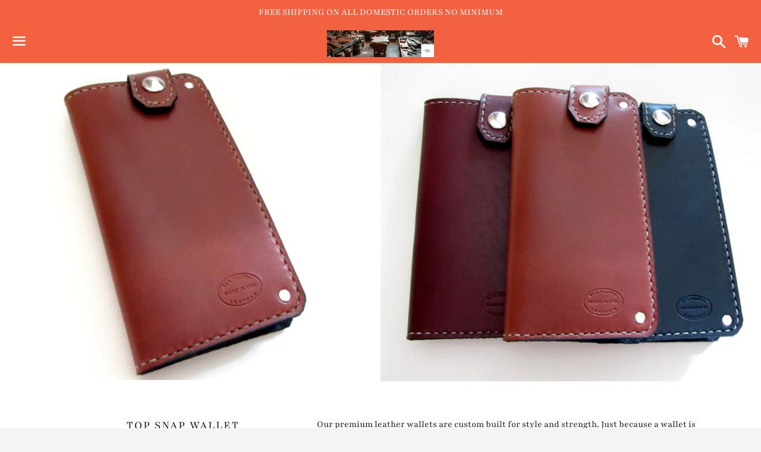

--- FILE ---
content_type: text/html; charset=utf-8
request_url: https://sanfilippoleather.com/products/top-snap-wallet
body_size: 24467
content:
<!doctype html>
<html class="no-js" lang="en">
<head>
                
<meta name="description" content="Our premium leather wallets are custom built for style and strength. Just because a wallet is made from leather does not mean it will hold up to heavy use. We not only use saddle leather on the out..."> 
                
 <!-- SEO-BOOSTER-AUTO-DESCRIPTION --> 
   
 
 <!-- secomapp-json-ld --> 
 <!-- secomapp-json-ld -->

<!-- smart-seo-json-ld-store -->
<script type="application/ld+json">
{
   "@context": "http://schema.org",
   "@type": "WebSite",
   "url": "https://sanfilippoleather.com/",
   "potentialAction": {
     "@type": "SearchAction",
     "target": "https://sanfilippoleather.com/search?q={search_term_string}",
     "query-input": "required name=search_term_string"
   }
}
</script>
<script type="application/ld+json">
{
	"@context": "http://schema.org",
	"@type": "Organization",
	"url": "http://sanfilippoleather.com"}
</script>
<!-- End - smart-seo-json-ld-store -->



<!-- secomapp-json-ld-Breadcrumb -->
<script type="application/ld+json">
    {
        "@context": "http://schema.org",
        "@type": "BreadcrumbList",
        "itemListElement": [{
            "@type": "ListItem",
            "position": 1,
            "item": {
                "@type": "Website",
                "@id": "https://sanfilippoleather.com",
                "name": "Translation missing: en.general.breadcrumbs.home"
            }
        },{
                "@type": "ListItem",
                "position": 2,
                "item": {
                    "@type": "Product",
                    "@id": "https://sanfilippoleather.com/products/top-snap-wallet",
                    "name": "Top Snap Wallet"
                }
            }]}
</script><!-- secomapp-json-ld-product -->
<script type="application/ld+json">
    {
        "@context": "http://schema.org/",
        "@type": "Product",
        "url": "https://sanfilippoleather.com/products/top-snap-wallet",
        "name": "Top Snap Wallet",
        "image": "https://sanfilippoleather.com/cdn/shop/products/topsnapmulti1.jpg?v=1570585750",
        "description": "Top Snap Wallet",
        "brand": {
            "name": "San Filippo Leather"
        },
        "weight": "0.62lb",
        "offers" : [
            {
                "@type" : "Offer" ,
                "priceCurrency" : "USD" ,
                "price" : "100" ,
                "priceValidUntil": "2026-04-19",
                "availability" : "http://schema.org/InStock" ,
                "itemCondition": "http://schema.org/NewCondition",
                "name": "Whiskey Brown / No",
                "url" : "https://sanfilippoleather.com/products/top-snap-wallet?variant=30326085320783",
                "seller" : {
                    "@type" : "Organization",
                    "name" : "San Filippo Leather"
                }
            },
            {
                "@type" : "Offer" ,
                "priceCurrency" : "USD" ,
                "price" : "100" ,
                "priceValidUntil": "2026-04-19",
                "availability" : "http://schema.org/InStock" ,
                "itemCondition": "http://schema.org/NewCondition",
                "name": "Whiskey Brown / Yes",
                "url" : "https://sanfilippoleather.com/products/top-snap-wallet?variant=30326085353551",
                "seller" : {
                    "@type" : "Organization",
                    "name" : "San Filippo Leather"
                }
            },
            {
                "@type" : "Offer" ,
                "priceCurrency" : "USD" ,
                "price" : "100" ,
                "priceValidUntil": "2026-04-19",
                "availability" : "http://schema.org/InStock" ,
                "itemCondition": "http://schema.org/NewCondition",
                "name": "Black / No",
                "url" : "https://sanfilippoleather.com/products/top-snap-wallet?variant=30326085058639",
                "seller" : {
                    "@type" : "Organization",
                    "name" : "San Filippo Leather"
                }
            },
            {
                "@type" : "Offer" ,
                "priceCurrency" : "USD" ,
                "price" : "100" ,
                "priceValidUntil": "2026-04-19",
                "availability" : "http://schema.org/InStock" ,
                "itemCondition": "http://schema.org/NewCondition",
                "name": "Black / Yes",
                "url" : "https://sanfilippoleather.com/products/top-snap-wallet?variant=30326085091407",
                "seller" : {
                    "@type" : "Organization",
                    "name" : "San Filippo Leather"
                }
            },
            {
                "@type" : "Offer" ,
                "priceCurrency" : "USD" ,
                "price" : "100" ,
                "priceValidUntil": "2026-04-19",
                "availability" : "http://schema.org/InStock" ,
                "itemCondition": "http://schema.org/NewCondition",
                "name": "Distressed Brown / No",
                "url" : "https://sanfilippoleather.com/products/top-snap-wallet?variant=30326085124175",
                "seller" : {
                    "@type" : "Organization",
                    "name" : "San Filippo Leather"
                }
            },
            {
                "@type" : "Offer" ,
                "priceCurrency" : "USD" ,
                "price" : "155" ,
                "priceValidUntil": "2026-04-19",
                "availability" : "http://schema.org/InStock" ,
                "itemCondition": "http://schema.org/NewCondition",
                "name": "Distressed Brown / Yes",
                "url" : "https://sanfilippoleather.com/products/top-snap-wallet?variant=30326085156943",
                "seller" : {
                    "@type" : "Organization",
                    "name" : "San Filippo Leather"
                }
            },
            {
                "@type" : "Offer" ,
                "priceCurrency" : "USD" ,
                "price" : "100" ,
                "priceValidUntil": "2026-04-19",
                "availability" : "http://schema.org/InStock" ,
                "itemCondition": "http://schema.org/NewCondition",
                "name": "Natural / No",
                "url" : "https://sanfilippoleather.com/products/top-snap-wallet?variant=30326085189711",
                "seller" : {
                    "@type" : "Organization",
                    "name" : "San Filippo Leather"
                }
            },
            {
                "@type" : "Offer" ,
                "priceCurrency" : "USD" ,
                "price" : "100" ,
                "priceValidUntil": "2026-04-19",
                "availability" : "http://schema.org/InStock" ,
                "itemCondition": "http://schema.org/NewCondition",
                "name": "Natural / Yes",
                "url" : "https://sanfilippoleather.com/products/top-snap-wallet?variant=30326085222479",
                "seller" : {
                    "@type" : "Organization",
                    "name" : "San Filippo Leather"
                }
            },
            {
                "@type" : "Offer" ,
                "priceCurrency" : "USD" ,
                "price" : "100" ,
                "priceValidUntil": "2026-04-19",
                "availability" : "http://schema.org/InStock" ,
                "itemCondition": "http://schema.org/NewCondition",
                "name": "Oxblood / No",
                "url" : "https://sanfilippoleather.com/products/top-snap-wallet?variant=30326085255247",
                "seller" : {
                    "@type" : "Organization",
                    "name" : "San Filippo Leather"
                }
            },
            {
                "@type" : "Offer" ,
                "priceCurrency" : "USD" ,
                "price" : "100" ,
                "priceValidUntil": "2026-04-19",
                "availability" : "http://schema.org/InStock" ,
                "itemCondition": "http://schema.org/NewCondition",
                "name": "Oxblood / Yes",
                "url" : "https://sanfilippoleather.com/products/top-snap-wallet?variant=30326085288015",
                "seller" : {
                    "@type" : "Organization",
                    "name" : "San Filippo Leather"
                }
            }
        ]
    }
</script> 


  <meta charset="utf-8">
  <meta http-equiv="X-UA-Compatible" content="IE=edge">
  <meta name="viewport" content="width=device-width,initial-scale=1">

  <meta name="theme-color" content="#f26241">

  
    <link rel="shortcut icon" href="//sanfilippoleather.com/cdn/shop/files/favicon-sf-leather_32x32.jpg?v=1614788317" type="image/png" />
  

  <link rel="canonical" href="https://sanfilippoleather.com/products/top-snap-wallet">

  <title>
  Men&#39;s Leather Top Snap Wallet &ndash; San Filippo Leather
  </title>

  

  <!-- /snippets/social-meta-tags.liquid -->




<meta property="og:site_name" content="San Filippo Leather">
<meta property="og:url" content="https://sanfilippoleather.com/products/top-snap-wallet">
<meta property="og:title" content="Top Snap Wallet">
<meta property="og:type" content="product">
<meta property="og:description" content="Our premium leather wallets are custom built for style and strength. Just because a wallet is made from leather does not mean it will hold up to heavy use. We not only use saddle leather on the outside of the wallet, but we line them with leather as well to create something that will take the abuse of everyday use. We ">

  <meta property="og:price:amount" content="100.00">
  <meta property="og:price:currency" content="USD">

<meta property="og:image" content="http://sanfilippoleather.com/cdn/shop/products/topsnapmulti1_1200x1200.jpg?v=1570585750"><meta property="og:image" content="http://sanfilippoleather.com/cdn/shop/products/whiskeybrowntopsnapwallet4_1200x1200.jpg?v=1570585764"><meta property="og:image" content="http://sanfilippoleather.com/cdn/shop/products/Leather_Colors_Tile_with_Natural_7a5fa3f8-cc17-4b1c-9eb1-d7402176b349_1200x1200.jpg?v=1569960518">
<meta property="og:image:secure_url" content="https://sanfilippoleather.com/cdn/shop/products/topsnapmulti1_1200x1200.jpg?v=1570585750"><meta property="og:image:secure_url" content="https://sanfilippoleather.com/cdn/shop/products/whiskeybrowntopsnapwallet4_1200x1200.jpg?v=1570585764"><meta property="og:image:secure_url" content="https://sanfilippoleather.com/cdn/shop/products/Leather_Colors_Tile_with_Natural_7a5fa3f8-cc17-4b1c-9eb1-d7402176b349_1200x1200.jpg?v=1569960518">


<meta name="twitter:card" content="summary_large_image">
<meta name="twitter:title" content="Top Snap Wallet">
<meta name="twitter:description" content="Our premium leather wallets are custom built for style and strength. Just because a wallet is made from leather does not mean it will hold up to heavy use. We not only use saddle leather on the outside of the wallet, but we line them with leather as well to create something that will take the abuse of everyday use. We ">


  <link href="//sanfilippoleather.com/cdn/shop/t/2/assets/theme.scss.css?v=126456143907203842551759417627" rel="stylesheet" type="text/css" media="all" />

  <script>
    window.theme = window.theme || {};
    theme.strings = {
      cartEmpty: "Your cart is currently empty.",
      savingHtml: "You're saving [savings]",
      addToCart: "Add to cart",
      soldOut: "Sold out",
      unavailable: "Unavailable",
      addressError: "Error looking up that address",
      addressNoResults: "No results for that address",
      addressQueryLimit: "You have exceeded the Google API usage limit. Consider upgrading to a \u003ca href=\"https:\/\/developers.google.com\/maps\/premium\/usage-limits\"\u003ePremium Plan\u003c\/a\u003e.",
      authError: "There was a problem authenticating your Google Maps API Key."
    };
    theme.settings = {
      cartType: "drawer",
      moneyFormat: "${{amount}}"
    };
  </script>

  <script src="//sanfilippoleather.com/cdn/shop/t/2/assets/lazysizes.min.js?v=155223123402716617051569614657" async="async"></script>

  

  <script src="//sanfilippoleather.com/cdn/shop/t/2/assets/vendor.js?v=141188699437036237251569614657" defer="defer"></script>

  <script src="//sanfilippoleather.com/cdn/shopifycloud/storefront/assets/themes_support/option_selection-b017cd28.js" defer="defer"></script>

  <script src="//sanfilippoleather.com/cdn/shop/t/2/assets/theme.js?v=142315244989059615921570559550" defer="defer"></script>

  <script>window.performance && window.performance.mark && window.performance.mark('shopify.content_for_header.start');</script><meta id="shopify-digital-wallet" name="shopify-digital-wallet" content="/27200651343/digital_wallets/dialog">
<meta name="shopify-checkout-api-token" content="e655ad8380eb24aba5350657dcc953c1">
<meta id="in-context-paypal-metadata" data-shop-id="27200651343" data-venmo-supported="true" data-environment="production" data-locale="en_US" data-paypal-v4="true" data-currency="USD">
<link rel="alternate" type="application/json+oembed" href="https://sanfilippoleather.com/products/top-snap-wallet.oembed">
<script async="async" src="/checkouts/internal/preloads.js?locale=en-US"></script>
<link rel="preconnect" href="https://shop.app" crossorigin="anonymous">
<script async="async" src="https://shop.app/checkouts/internal/preloads.js?locale=en-US&shop_id=27200651343" crossorigin="anonymous"></script>
<script id="apple-pay-shop-capabilities" type="application/json">{"shopId":27200651343,"countryCode":"US","currencyCode":"USD","merchantCapabilities":["supports3DS"],"merchantId":"gid:\/\/shopify\/Shop\/27200651343","merchantName":"San Filippo Leather","requiredBillingContactFields":["postalAddress","email"],"requiredShippingContactFields":["postalAddress","email"],"shippingType":"shipping","supportedNetworks":["visa","masterCard","amex","discover","elo","jcb"],"total":{"type":"pending","label":"San Filippo Leather","amount":"1.00"},"shopifyPaymentsEnabled":true,"supportsSubscriptions":true}</script>
<script id="shopify-features" type="application/json">{"accessToken":"e655ad8380eb24aba5350657dcc953c1","betas":["rich-media-storefront-analytics"],"domain":"sanfilippoleather.com","predictiveSearch":true,"shopId":27200651343,"locale":"en"}</script>
<script>var Shopify = Shopify || {};
Shopify.shop = "san-filippo-leather.myshopify.com";
Shopify.locale = "en";
Shopify.currency = {"active":"USD","rate":"1.0"};
Shopify.country = "US";
Shopify.theme = {"name":"Boundless","id":77239255119,"schema_name":"Boundless","schema_version":"8.8.2","theme_store_id":766,"role":"main"};
Shopify.theme.handle = "null";
Shopify.theme.style = {"id":null,"handle":null};
Shopify.cdnHost = "sanfilippoleather.com/cdn";
Shopify.routes = Shopify.routes || {};
Shopify.routes.root = "/";</script>
<script type="module">!function(o){(o.Shopify=o.Shopify||{}).modules=!0}(window);</script>
<script>!function(o){function n(){var o=[];function n(){o.push(Array.prototype.slice.apply(arguments))}return n.q=o,n}var t=o.Shopify=o.Shopify||{};t.loadFeatures=n(),t.autoloadFeatures=n()}(window);</script>
<script>
  window.ShopifyPay = window.ShopifyPay || {};
  window.ShopifyPay.apiHost = "shop.app\/pay";
  window.ShopifyPay.redirectState = null;
</script>
<script id="shop-js-analytics" type="application/json">{"pageType":"product"}</script>
<script defer="defer" async type="module" src="//sanfilippoleather.com/cdn/shopifycloud/shop-js/modules/v2/client.init-shop-cart-sync_BApSsMSl.en.esm.js"></script>
<script defer="defer" async type="module" src="//sanfilippoleather.com/cdn/shopifycloud/shop-js/modules/v2/chunk.common_CBoos6YZ.esm.js"></script>
<script type="module">
  await import("//sanfilippoleather.com/cdn/shopifycloud/shop-js/modules/v2/client.init-shop-cart-sync_BApSsMSl.en.esm.js");
await import("//sanfilippoleather.com/cdn/shopifycloud/shop-js/modules/v2/chunk.common_CBoos6YZ.esm.js");

  window.Shopify.SignInWithShop?.initShopCartSync?.({"fedCMEnabled":true,"windoidEnabled":true});

</script>
<script>
  window.Shopify = window.Shopify || {};
  if (!window.Shopify.featureAssets) window.Shopify.featureAssets = {};
  window.Shopify.featureAssets['shop-js'] = {"shop-cart-sync":["modules/v2/client.shop-cart-sync_DJczDl9f.en.esm.js","modules/v2/chunk.common_CBoos6YZ.esm.js"],"init-fed-cm":["modules/v2/client.init-fed-cm_BzwGC0Wi.en.esm.js","modules/v2/chunk.common_CBoos6YZ.esm.js"],"init-windoid":["modules/v2/client.init-windoid_BS26ThXS.en.esm.js","modules/v2/chunk.common_CBoos6YZ.esm.js"],"shop-cash-offers":["modules/v2/client.shop-cash-offers_DthCPNIO.en.esm.js","modules/v2/chunk.common_CBoos6YZ.esm.js","modules/v2/chunk.modal_Bu1hFZFC.esm.js"],"shop-button":["modules/v2/client.shop-button_D_JX508o.en.esm.js","modules/v2/chunk.common_CBoos6YZ.esm.js"],"init-shop-email-lookup-coordinator":["modules/v2/client.init-shop-email-lookup-coordinator_DFwWcvrS.en.esm.js","modules/v2/chunk.common_CBoos6YZ.esm.js"],"shop-toast-manager":["modules/v2/client.shop-toast-manager_tEhgP2F9.en.esm.js","modules/v2/chunk.common_CBoos6YZ.esm.js"],"shop-login-button":["modules/v2/client.shop-login-button_DwLgFT0K.en.esm.js","modules/v2/chunk.common_CBoos6YZ.esm.js","modules/v2/chunk.modal_Bu1hFZFC.esm.js"],"avatar":["modules/v2/client.avatar_BTnouDA3.en.esm.js"],"init-shop-cart-sync":["modules/v2/client.init-shop-cart-sync_BApSsMSl.en.esm.js","modules/v2/chunk.common_CBoos6YZ.esm.js"],"pay-button":["modules/v2/client.pay-button_BuNmcIr_.en.esm.js","modules/v2/chunk.common_CBoos6YZ.esm.js"],"init-shop-for-new-customer-accounts":["modules/v2/client.init-shop-for-new-customer-accounts_DrjXSI53.en.esm.js","modules/v2/client.shop-login-button_DwLgFT0K.en.esm.js","modules/v2/chunk.common_CBoos6YZ.esm.js","modules/v2/chunk.modal_Bu1hFZFC.esm.js"],"init-customer-accounts-sign-up":["modules/v2/client.init-customer-accounts-sign-up_TlVCiykN.en.esm.js","modules/v2/client.shop-login-button_DwLgFT0K.en.esm.js","modules/v2/chunk.common_CBoos6YZ.esm.js","modules/v2/chunk.modal_Bu1hFZFC.esm.js"],"shop-follow-button":["modules/v2/client.shop-follow-button_C5D3XtBb.en.esm.js","modules/v2/chunk.common_CBoos6YZ.esm.js","modules/v2/chunk.modal_Bu1hFZFC.esm.js"],"checkout-modal":["modules/v2/client.checkout-modal_8TC_1FUY.en.esm.js","modules/v2/chunk.common_CBoos6YZ.esm.js","modules/v2/chunk.modal_Bu1hFZFC.esm.js"],"init-customer-accounts":["modules/v2/client.init-customer-accounts_C0Oh2ljF.en.esm.js","modules/v2/client.shop-login-button_DwLgFT0K.en.esm.js","modules/v2/chunk.common_CBoos6YZ.esm.js","modules/v2/chunk.modal_Bu1hFZFC.esm.js"],"lead-capture":["modules/v2/client.lead-capture_Cq0gfm7I.en.esm.js","modules/v2/chunk.common_CBoos6YZ.esm.js","modules/v2/chunk.modal_Bu1hFZFC.esm.js"],"shop-login":["modules/v2/client.shop-login_BmtnoEUo.en.esm.js","modules/v2/chunk.common_CBoos6YZ.esm.js","modules/v2/chunk.modal_Bu1hFZFC.esm.js"],"payment-terms":["modules/v2/client.payment-terms_BHOWV7U_.en.esm.js","modules/v2/chunk.common_CBoos6YZ.esm.js","modules/v2/chunk.modal_Bu1hFZFC.esm.js"]};
</script>
<script id="__st">var __st={"a":27200651343,"offset":-28800,"reqid":"fcc303fd-e9aa-42d1-a13d-dd4845e922bc-1768887467","pageurl":"sanfilippoleather.com\/products\/top-snap-wallet","u":"90664d903e68","p":"product","rtyp":"product","rid":4174041055311};</script>
<script>window.ShopifyPaypalV4VisibilityTracking = true;</script>
<script id="captcha-bootstrap">!function(){'use strict';const t='contact',e='account',n='new_comment',o=[[t,t],['blogs',n],['comments',n],[t,'customer']],c=[[e,'customer_login'],[e,'guest_login'],[e,'recover_customer_password'],[e,'create_customer']],r=t=>t.map((([t,e])=>`form[action*='/${t}']:not([data-nocaptcha='true']) input[name='form_type'][value='${e}']`)).join(','),a=t=>()=>t?[...document.querySelectorAll(t)].map((t=>t.form)):[];function s(){const t=[...o],e=r(t);return a(e)}const i='password',u='form_key',d=['recaptcha-v3-token','g-recaptcha-response','h-captcha-response',i],f=()=>{try{return window.sessionStorage}catch{return}},m='__shopify_v',_=t=>t.elements[u];function p(t,e,n=!1){try{const o=window.sessionStorage,c=JSON.parse(o.getItem(e)),{data:r}=function(t){const{data:e,action:n}=t;return t[m]||n?{data:e,action:n}:{data:t,action:n}}(c);for(const[e,n]of Object.entries(r))t.elements[e]&&(t.elements[e].value=n);n&&o.removeItem(e)}catch(o){console.error('form repopulation failed',{error:o})}}const l='form_type',E='cptcha';function T(t){t.dataset[E]=!0}const w=window,h=w.document,L='Shopify',v='ce_forms',y='captcha';let A=!1;((t,e)=>{const n=(g='f06e6c50-85a8-45c8-87d0-21a2b65856fe',I='https://cdn.shopify.com/shopifycloud/storefront-forms-hcaptcha/ce_storefront_forms_captcha_hcaptcha.v1.5.2.iife.js',D={infoText:'Protected by hCaptcha',privacyText:'Privacy',termsText:'Terms'},(t,e,n)=>{const o=w[L][v],c=o.bindForm;if(c)return c(t,g,e,D).then(n);var r;o.q.push([[t,g,e,D],n]),r=I,A||(h.body.append(Object.assign(h.createElement('script'),{id:'captcha-provider',async:!0,src:r})),A=!0)});var g,I,D;w[L]=w[L]||{},w[L][v]=w[L][v]||{},w[L][v].q=[],w[L][y]=w[L][y]||{},w[L][y].protect=function(t,e){n(t,void 0,e),T(t)},Object.freeze(w[L][y]),function(t,e,n,w,h,L){const[v,y,A,g]=function(t,e,n){const i=e?o:[],u=t?c:[],d=[...i,...u],f=r(d),m=r(i),_=r(d.filter((([t,e])=>n.includes(e))));return[a(f),a(m),a(_),s()]}(w,h,L),I=t=>{const e=t.target;return e instanceof HTMLFormElement?e:e&&e.form},D=t=>v().includes(t);t.addEventListener('submit',(t=>{const e=I(t);if(!e)return;const n=D(e)&&!e.dataset.hcaptchaBound&&!e.dataset.recaptchaBound,o=_(e),c=g().includes(e)&&(!o||!o.value);(n||c)&&t.preventDefault(),c&&!n&&(function(t){try{if(!f())return;!function(t){const e=f();if(!e)return;const n=_(t);if(!n)return;const o=n.value;o&&e.removeItem(o)}(t);const e=Array.from(Array(32),(()=>Math.random().toString(36)[2])).join('');!function(t,e){_(t)||t.append(Object.assign(document.createElement('input'),{type:'hidden',name:u})),t.elements[u].value=e}(t,e),function(t,e){const n=f();if(!n)return;const o=[...t.querySelectorAll(`input[type='${i}']`)].map((({name:t})=>t)),c=[...d,...o],r={};for(const[a,s]of new FormData(t).entries())c.includes(a)||(r[a]=s);n.setItem(e,JSON.stringify({[m]:1,action:t.action,data:r}))}(t,e)}catch(e){console.error('failed to persist form',e)}}(e),e.submit())}));const S=(t,e)=>{t&&!t.dataset[E]&&(n(t,e.some((e=>e===t))),T(t))};for(const o of['focusin','change'])t.addEventListener(o,(t=>{const e=I(t);D(e)&&S(e,y())}));const B=e.get('form_key'),M=e.get(l),P=B&&M;t.addEventListener('DOMContentLoaded',(()=>{const t=y();if(P)for(const e of t)e.elements[l].value===M&&p(e,B);[...new Set([...A(),...v().filter((t=>'true'===t.dataset.shopifyCaptcha))])].forEach((e=>S(e,t)))}))}(h,new URLSearchParams(w.location.search),n,t,e,['guest_login'])})(!0,!0)}();</script>
<script integrity="sha256-4kQ18oKyAcykRKYeNunJcIwy7WH5gtpwJnB7kiuLZ1E=" data-source-attribution="shopify.loadfeatures" defer="defer" src="//sanfilippoleather.com/cdn/shopifycloud/storefront/assets/storefront/load_feature-a0a9edcb.js" crossorigin="anonymous"></script>
<script crossorigin="anonymous" defer="defer" src="//sanfilippoleather.com/cdn/shopifycloud/storefront/assets/shopify_pay/storefront-65b4c6d7.js?v=20250812"></script>
<script data-source-attribution="shopify.dynamic_checkout.dynamic.init">var Shopify=Shopify||{};Shopify.PaymentButton=Shopify.PaymentButton||{isStorefrontPortableWallets:!0,init:function(){window.Shopify.PaymentButton.init=function(){};var t=document.createElement("script");t.src="https://sanfilippoleather.com/cdn/shopifycloud/portable-wallets/latest/portable-wallets.en.js",t.type="module",document.head.appendChild(t)}};
</script>
<script data-source-attribution="shopify.dynamic_checkout.buyer_consent">
  function portableWalletsHideBuyerConsent(e){var t=document.getElementById("shopify-buyer-consent"),n=document.getElementById("shopify-subscription-policy-button");t&&n&&(t.classList.add("hidden"),t.setAttribute("aria-hidden","true"),n.removeEventListener("click",e))}function portableWalletsShowBuyerConsent(e){var t=document.getElementById("shopify-buyer-consent"),n=document.getElementById("shopify-subscription-policy-button");t&&n&&(t.classList.remove("hidden"),t.removeAttribute("aria-hidden"),n.addEventListener("click",e))}window.Shopify?.PaymentButton&&(window.Shopify.PaymentButton.hideBuyerConsent=portableWalletsHideBuyerConsent,window.Shopify.PaymentButton.showBuyerConsent=portableWalletsShowBuyerConsent);
</script>
<script>
  function portableWalletsCleanup(e){e&&e.src&&console.error("Failed to load portable wallets script "+e.src);var t=document.querySelectorAll("shopify-accelerated-checkout .shopify-payment-button__skeleton, shopify-accelerated-checkout-cart .wallet-cart-button__skeleton"),e=document.getElementById("shopify-buyer-consent");for(let e=0;e<t.length;e++)t[e].remove();e&&e.remove()}function portableWalletsNotLoadedAsModule(e){e instanceof ErrorEvent&&"string"==typeof e.message&&e.message.includes("import.meta")&&"string"==typeof e.filename&&e.filename.includes("portable-wallets")&&(window.removeEventListener("error",portableWalletsNotLoadedAsModule),window.Shopify.PaymentButton.failedToLoad=e,"loading"===document.readyState?document.addEventListener("DOMContentLoaded",window.Shopify.PaymentButton.init):window.Shopify.PaymentButton.init())}window.addEventListener("error",portableWalletsNotLoadedAsModule);
</script>

<script type="module" src="https://sanfilippoleather.com/cdn/shopifycloud/portable-wallets/latest/portable-wallets.en.js" onError="portableWalletsCleanup(this)" crossorigin="anonymous"></script>
<script nomodule>
  document.addEventListener("DOMContentLoaded", portableWalletsCleanup);
</script>

<link id="shopify-accelerated-checkout-styles" rel="stylesheet" media="screen" href="https://sanfilippoleather.com/cdn/shopifycloud/portable-wallets/latest/accelerated-checkout-backwards-compat.css" crossorigin="anonymous">
<style id="shopify-accelerated-checkout-cart">
        #shopify-buyer-consent {
  margin-top: 1em;
  display: inline-block;
  width: 100%;
}

#shopify-buyer-consent.hidden {
  display: none;
}

#shopify-subscription-policy-button {
  background: none;
  border: none;
  padding: 0;
  text-decoration: underline;
  font-size: inherit;
  cursor: pointer;
}

#shopify-subscription-policy-button::before {
  box-shadow: none;
}

      </style>

<script>window.performance && window.performance.mark && window.performance.mark('shopify.content_for_header.end');</script>

<link href="https://monorail-edge.shopifysvc.com" rel="dns-prefetch">
<script>(function(){if ("sendBeacon" in navigator && "performance" in window) {try {var session_token_from_headers = performance.getEntriesByType('navigation')[0].serverTiming.find(x => x.name == '_s').description;} catch {var session_token_from_headers = undefined;}var session_cookie_matches = document.cookie.match(/_shopify_s=([^;]*)/);var session_token_from_cookie = session_cookie_matches && session_cookie_matches.length === 2 ? session_cookie_matches[1] : "";var session_token = session_token_from_headers || session_token_from_cookie || "";function handle_abandonment_event(e) {var entries = performance.getEntries().filter(function(entry) {return /monorail-edge.shopifysvc.com/.test(entry.name);});if (!window.abandonment_tracked && entries.length === 0) {window.abandonment_tracked = true;var currentMs = Date.now();var navigation_start = performance.timing.navigationStart;var payload = {shop_id: 27200651343,url: window.location.href,navigation_start,duration: currentMs - navigation_start,session_token,page_type: "product"};window.navigator.sendBeacon("https://monorail-edge.shopifysvc.com/v1/produce", JSON.stringify({schema_id: "online_store_buyer_site_abandonment/1.1",payload: payload,metadata: {event_created_at_ms: currentMs,event_sent_at_ms: currentMs}}));}}window.addEventListener('pagehide', handle_abandonment_event);}}());</script>
<script id="web-pixels-manager-setup">(function e(e,d,r,n,o){if(void 0===o&&(o={}),!Boolean(null===(a=null===(i=window.Shopify)||void 0===i?void 0:i.analytics)||void 0===a?void 0:a.replayQueue)){var i,a;window.Shopify=window.Shopify||{};var t=window.Shopify;t.analytics=t.analytics||{};var s=t.analytics;s.replayQueue=[],s.publish=function(e,d,r){return s.replayQueue.push([e,d,r]),!0};try{self.performance.mark("wpm:start")}catch(e){}var l=function(){var e={modern:/Edge?\/(1{2}[4-9]|1[2-9]\d|[2-9]\d{2}|\d{4,})\.\d+(\.\d+|)|Firefox\/(1{2}[4-9]|1[2-9]\d|[2-9]\d{2}|\d{4,})\.\d+(\.\d+|)|Chrom(ium|e)\/(9{2}|\d{3,})\.\d+(\.\d+|)|(Maci|X1{2}).+ Version\/(15\.\d+|(1[6-9]|[2-9]\d|\d{3,})\.\d+)([,.]\d+|)( \(\w+\)|)( Mobile\/\w+|) Safari\/|Chrome.+OPR\/(9{2}|\d{3,})\.\d+\.\d+|(CPU[ +]OS|iPhone[ +]OS|CPU[ +]iPhone|CPU IPhone OS|CPU iPad OS)[ +]+(15[._]\d+|(1[6-9]|[2-9]\d|\d{3,})[._]\d+)([._]\d+|)|Android:?[ /-](13[3-9]|1[4-9]\d|[2-9]\d{2}|\d{4,})(\.\d+|)(\.\d+|)|Android.+Firefox\/(13[5-9]|1[4-9]\d|[2-9]\d{2}|\d{4,})\.\d+(\.\d+|)|Android.+Chrom(ium|e)\/(13[3-9]|1[4-9]\d|[2-9]\d{2}|\d{4,})\.\d+(\.\d+|)|SamsungBrowser\/([2-9]\d|\d{3,})\.\d+/,legacy:/Edge?\/(1[6-9]|[2-9]\d|\d{3,})\.\d+(\.\d+|)|Firefox\/(5[4-9]|[6-9]\d|\d{3,})\.\d+(\.\d+|)|Chrom(ium|e)\/(5[1-9]|[6-9]\d|\d{3,})\.\d+(\.\d+|)([\d.]+$|.*Safari\/(?![\d.]+ Edge\/[\d.]+$))|(Maci|X1{2}).+ Version\/(10\.\d+|(1[1-9]|[2-9]\d|\d{3,})\.\d+)([,.]\d+|)( \(\w+\)|)( Mobile\/\w+|) Safari\/|Chrome.+OPR\/(3[89]|[4-9]\d|\d{3,})\.\d+\.\d+|(CPU[ +]OS|iPhone[ +]OS|CPU[ +]iPhone|CPU IPhone OS|CPU iPad OS)[ +]+(10[._]\d+|(1[1-9]|[2-9]\d|\d{3,})[._]\d+)([._]\d+|)|Android:?[ /-](13[3-9]|1[4-9]\d|[2-9]\d{2}|\d{4,})(\.\d+|)(\.\d+|)|Mobile Safari.+OPR\/([89]\d|\d{3,})\.\d+\.\d+|Android.+Firefox\/(13[5-9]|1[4-9]\d|[2-9]\d{2}|\d{4,})\.\d+(\.\d+|)|Android.+Chrom(ium|e)\/(13[3-9]|1[4-9]\d|[2-9]\d{2}|\d{4,})\.\d+(\.\d+|)|Android.+(UC? ?Browser|UCWEB|U3)[ /]?(15\.([5-9]|\d{2,})|(1[6-9]|[2-9]\d|\d{3,})\.\d+)\.\d+|SamsungBrowser\/(5\.\d+|([6-9]|\d{2,})\.\d+)|Android.+MQ{2}Browser\/(14(\.(9|\d{2,})|)|(1[5-9]|[2-9]\d|\d{3,})(\.\d+|))(\.\d+|)|K[Aa][Ii]OS\/(3\.\d+|([4-9]|\d{2,})\.\d+)(\.\d+|)/},d=e.modern,r=e.legacy,n=navigator.userAgent;return n.match(d)?"modern":n.match(r)?"legacy":"unknown"}(),u="modern"===l?"modern":"legacy",c=(null!=n?n:{modern:"",legacy:""})[u],f=function(e){return[e.baseUrl,"/wpm","/b",e.hashVersion,"modern"===e.buildTarget?"m":"l",".js"].join("")}({baseUrl:d,hashVersion:r,buildTarget:u}),m=function(e){var d=e.version,r=e.bundleTarget,n=e.surface,o=e.pageUrl,i=e.monorailEndpoint;return{emit:function(e){var a=e.status,t=e.errorMsg,s=(new Date).getTime(),l=JSON.stringify({metadata:{event_sent_at_ms:s},events:[{schema_id:"web_pixels_manager_load/3.1",payload:{version:d,bundle_target:r,page_url:o,status:a,surface:n,error_msg:t},metadata:{event_created_at_ms:s}}]});if(!i)return console&&console.warn&&console.warn("[Web Pixels Manager] No Monorail endpoint provided, skipping logging."),!1;try{return self.navigator.sendBeacon.bind(self.navigator)(i,l)}catch(e){}var u=new XMLHttpRequest;try{return u.open("POST",i,!0),u.setRequestHeader("Content-Type","text/plain"),u.send(l),!0}catch(e){return console&&console.warn&&console.warn("[Web Pixels Manager] Got an unhandled error while logging to Monorail."),!1}}}}({version:r,bundleTarget:l,surface:e.surface,pageUrl:self.location.href,monorailEndpoint:e.monorailEndpoint});try{o.browserTarget=l,function(e){var d=e.src,r=e.async,n=void 0===r||r,o=e.onload,i=e.onerror,a=e.sri,t=e.scriptDataAttributes,s=void 0===t?{}:t,l=document.createElement("script"),u=document.querySelector("head"),c=document.querySelector("body");if(l.async=n,l.src=d,a&&(l.integrity=a,l.crossOrigin="anonymous"),s)for(var f in s)if(Object.prototype.hasOwnProperty.call(s,f))try{l.dataset[f]=s[f]}catch(e){}if(o&&l.addEventListener("load",o),i&&l.addEventListener("error",i),u)u.appendChild(l);else{if(!c)throw new Error("Did not find a head or body element to append the script");c.appendChild(l)}}({src:f,async:!0,onload:function(){if(!function(){var e,d;return Boolean(null===(d=null===(e=window.Shopify)||void 0===e?void 0:e.analytics)||void 0===d?void 0:d.initialized)}()){var d=window.webPixelsManager.init(e)||void 0;if(d){var r=window.Shopify.analytics;r.replayQueue.forEach((function(e){var r=e[0],n=e[1],o=e[2];d.publishCustomEvent(r,n,o)})),r.replayQueue=[],r.publish=d.publishCustomEvent,r.visitor=d.visitor,r.initialized=!0}}},onerror:function(){return m.emit({status:"failed",errorMsg:"".concat(f," has failed to load")})},sri:function(e){var d=/^sha384-[A-Za-z0-9+/=]+$/;return"string"==typeof e&&d.test(e)}(c)?c:"",scriptDataAttributes:o}),m.emit({status:"loading"})}catch(e){m.emit({status:"failed",errorMsg:(null==e?void 0:e.message)||"Unknown error"})}}})({shopId: 27200651343,storefrontBaseUrl: "https://sanfilippoleather.com",extensionsBaseUrl: "https://extensions.shopifycdn.com/cdn/shopifycloud/web-pixels-manager",monorailEndpoint: "https://monorail-edge.shopifysvc.com/unstable/produce_batch",surface: "storefront-renderer",enabledBetaFlags: ["2dca8a86"],webPixelsConfigList: [{"id":"shopify-app-pixel","configuration":"{}","eventPayloadVersion":"v1","runtimeContext":"STRICT","scriptVersion":"0450","apiClientId":"shopify-pixel","type":"APP","privacyPurposes":["ANALYTICS","MARKETING"]},{"id":"shopify-custom-pixel","eventPayloadVersion":"v1","runtimeContext":"LAX","scriptVersion":"0450","apiClientId":"shopify-pixel","type":"CUSTOM","privacyPurposes":["ANALYTICS","MARKETING"]}],isMerchantRequest: false,initData: {"shop":{"name":"San Filippo Leather","paymentSettings":{"currencyCode":"USD"},"myshopifyDomain":"san-filippo-leather.myshopify.com","countryCode":"US","storefrontUrl":"https:\/\/sanfilippoleather.com"},"customer":null,"cart":null,"checkout":null,"productVariants":[{"price":{"amount":100.0,"currencyCode":"USD"},"product":{"title":"Top Snap Wallet","vendor":"San Filippo Leather","id":"4174041055311","untranslatedTitle":"Top Snap Wallet","url":"\/products\/top-snap-wallet","type":"Wallets \u0026 Money Clips"},"id":"30326085320783","image":{"src":"\/\/sanfilippoleather.com\/cdn\/shop\/products\/whiskeybrowntopsnapwallet1.jpg?v=1570585809"},"sku":"","title":"Whiskey Brown \/ No","untranslatedTitle":"Whiskey Brown \/ No"},{"price":{"amount":100.0,"currencyCode":"USD"},"product":{"title":"Top Snap Wallet","vendor":"San Filippo Leather","id":"4174041055311","untranslatedTitle":"Top Snap Wallet","url":"\/products\/top-snap-wallet","type":"Wallets \u0026 Money Clips"},"id":"30326085353551","image":{"src":"\/\/sanfilippoleather.com\/cdn\/shop\/products\/whiskeybrowntopsnapwallet1.jpg?v=1570585809"},"sku":"","title":"Whiskey Brown \/ Yes","untranslatedTitle":"Whiskey Brown \/ Yes"},{"price":{"amount":100.0,"currencyCode":"USD"},"product":{"title":"Top Snap Wallet","vendor":"San Filippo Leather","id":"4174041055311","untranslatedTitle":"Top Snap Wallet","url":"\/products\/top-snap-wallet","type":"Wallets \u0026 Money Clips"},"id":"30326085058639","image":{"src":"\/\/sanfilippoleather.com\/cdn\/shop\/products\/blacktopsnapwallet1.jpg?v=1570585771"},"sku":"","title":"Black \/ No","untranslatedTitle":"Black \/ No"},{"price":{"amount":100.0,"currencyCode":"USD"},"product":{"title":"Top Snap Wallet","vendor":"San Filippo Leather","id":"4174041055311","untranslatedTitle":"Top Snap Wallet","url":"\/products\/top-snap-wallet","type":"Wallets \u0026 Money Clips"},"id":"30326085091407","image":{"src":"\/\/sanfilippoleather.com\/cdn\/shop\/products\/blacktopsnapwallet1.jpg?v=1570585771"},"sku":"","title":"Black \/ Yes","untranslatedTitle":"Black \/ Yes"},{"price":{"amount":100.0,"currencyCode":"USD"},"product":{"title":"Top Snap Wallet","vendor":"San Filippo Leather","id":"4174041055311","untranslatedTitle":"Top Snap Wallet","url":"\/products\/top-snap-wallet","type":"Wallets \u0026 Money Clips"},"id":"30326085124175","image":{"src":"\/\/sanfilippoleather.com\/cdn\/shop\/products\/distressed-brown-top-snap1.jpg?v=1570585789"},"sku":"","title":"Distressed Brown \/ No","untranslatedTitle":"Distressed Brown \/ No"},{"price":{"amount":155.0,"currencyCode":"USD"},"product":{"title":"Top Snap Wallet","vendor":"San Filippo Leather","id":"4174041055311","untranslatedTitle":"Top Snap Wallet","url":"\/products\/top-snap-wallet","type":"Wallets \u0026 Money Clips"},"id":"30326085156943","image":{"src":"\/\/sanfilippoleather.com\/cdn\/shop\/products\/distressed-brown-top-snap1.jpg?v=1570585789"},"sku":"","title":"Distressed Brown \/ Yes","untranslatedTitle":"Distressed Brown \/ Yes"},{"price":{"amount":100.0,"currencyCode":"USD"},"product":{"title":"Top Snap Wallet","vendor":"San Filippo Leather","id":"4174041055311","untranslatedTitle":"Top Snap Wallet","url":"\/products\/top-snap-wallet","type":"Wallets \u0026 Money Clips"},"id":"30326085189711","image":{"src":"\/\/sanfilippoleather.com\/cdn\/shop\/products\/topsnapmulti1.jpg?v=1570585750"},"sku":"","title":"Natural \/ No","untranslatedTitle":"Natural \/ No"},{"price":{"amount":100.0,"currencyCode":"USD"},"product":{"title":"Top Snap Wallet","vendor":"San Filippo Leather","id":"4174041055311","untranslatedTitle":"Top Snap Wallet","url":"\/products\/top-snap-wallet","type":"Wallets \u0026 Money Clips"},"id":"30326085222479","image":{"src":"\/\/sanfilippoleather.com\/cdn\/shop\/products\/topsnapmulti1.jpg?v=1570585750"},"sku":"","title":"Natural \/ Yes","untranslatedTitle":"Natural \/ Yes"},{"price":{"amount":100.0,"currencyCode":"USD"},"product":{"title":"Top Snap Wallet","vendor":"San Filippo Leather","id":"4174041055311","untranslatedTitle":"Top Snap Wallet","url":"\/products\/top-snap-wallet","type":"Wallets \u0026 Money Clips"},"id":"30326085255247","image":{"src":"\/\/sanfilippoleather.com\/cdn\/shop\/products\/oxbloodtopsnapwallet1.jpg?v=1570585801"},"sku":"","title":"Oxblood \/ No","untranslatedTitle":"Oxblood \/ No"},{"price":{"amount":100.0,"currencyCode":"USD"},"product":{"title":"Top Snap Wallet","vendor":"San Filippo Leather","id":"4174041055311","untranslatedTitle":"Top Snap Wallet","url":"\/products\/top-snap-wallet","type":"Wallets \u0026 Money Clips"},"id":"30326085288015","image":{"src":"\/\/sanfilippoleather.com\/cdn\/shop\/products\/oxbloodtopsnapwallet1.jpg?v=1570585801"},"sku":"","title":"Oxblood \/ Yes","untranslatedTitle":"Oxblood \/ Yes"}],"purchasingCompany":null},},"https://sanfilippoleather.com/cdn","fcfee988w5aeb613cpc8e4bc33m6693e112",{"modern":"","legacy":""},{"shopId":"27200651343","storefrontBaseUrl":"https:\/\/sanfilippoleather.com","extensionBaseUrl":"https:\/\/extensions.shopifycdn.com\/cdn\/shopifycloud\/web-pixels-manager","surface":"storefront-renderer","enabledBetaFlags":"[\"2dca8a86\"]","isMerchantRequest":"false","hashVersion":"fcfee988w5aeb613cpc8e4bc33m6693e112","publish":"custom","events":"[[\"page_viewed\",{}],[\"product_viewed\",{\"productVariant\":{\"price\":{\"amount\":100.0,\"currencyCode\":\"USD\"},\"product\":{\"title\":\"Top Snap Wallet\",\"vendor\":\"San Filippo Leather\",\"id\":\"4174041055311\",\"untranslatedTitle\":\"Top Snap Wallet\",\"url\":\"\/products\/top-snap-wallet\",\"type\":\"Wallets \u0026 Money Clips\"},\"id\":\"30326085320783\",\"image\":{\"src\":\"\/\/sanfilippoleather.com\/cdn\/shop\/products\/whiskeybrowntopsnapwallet1.jpg?v=1570585809\"},\"sku\":\"\",\"title\":\"Whiskey Brown \/ No\",\"untranslatedTitle\":\"Whiskey Brown \/ No\"}}]]"});</script><script>
  window.ShopifyAnalytics = window.ShopifyAnalytics || {};
  window.ShopifyAnalytics.meta = window.ShopifyAnalytics.meta || {};
  window.ShopifyAnalytics.meta.currency = 'USD';
  var meta = {"product":{"id":4174041055311,"gid":"gid:\/\/shopify\/Product\/4174041055311","vendor":"San Filippo Leather","type":"Wallets \u0026 Money Clips","handle":"top-snap-wallet","variants":[{"id":30326085320783,"price":10000,"name":"Top Snap Wallet - Whiskey Brown \/ No","public_title":"Whiskey Brown \/ No","sku":""},{"id":30326085353551,"price":10000,"name":"Top Snap Wallet - Whiskey Brown \/ Yes","public_title":"Whiskey Brown \/ Yes","sku":""},{"id":30326085058639,"price":10000,"name":"Top Snap Wallet - Black \/ No","public_title":"Black \/ No","sku":""},{"id":30326085091407,"price":10000,"name":"Top Snap Wallet - Black \/ Yes","public_title":"Black \/ Yes","sku":""},{"id":30326085124175,"price":10000,"name":"Top Snap Wallet - Distressed Brown \/ No","public_title":"Distressed Brown \/ No","sku":""},{"id":30326085156943,"price":15500,"name":"Top Snap Wallet - Distressed Brown \/ Yes","public_title":"Distressed Brown \/ Yes","sku":""},{"id":30326085189711,"price":10000,"name":"Top Snap Wallet - Natural \/ No","public_title":"Natural \/ No","sku":""},{"id":30326085222479,"price":10000,"name":"Top Snap Wallet - Natural \/ Yes","public_title":"Natural \/ Yes","sku":""},{"id":30326085255247,"price":10000,"name":"Top Snap Wallet - Oxblood \/ No","public_title":"Oxblood \/ No","sku":""},{"id":30326085288015,"price":10000,"name":"Top Snap Wallet - Oxblood \/ Yes","public_title":"Oxblood \/ Yes","sku":""}],"remote":false},"page":{"pageType":"product","resourceType":"product","resourceId":4174041055311,"requestId":"fcc303fd-e9aa-42d1-a13d-dd4845e922bc-1768887467"}};
  for (var attr in meta) {
    window.ShopifyAnalytics.meta[attr] = meta[attr];
  }
</script>
<script class="analytics">
  (function () {
    var customDocumentWrite = function(content) {
      var jquery = null;

      if (window.jQuery) {
        jquery = window.jQuery;
      } else if (window.Checkout && window.Checkout.$) {
        jquery = window.Checkout.$;
      }

      if (jquery) {
        jquery('body').append(content);
      }
    };

    var hasLoggedConversion = function(token) {
      if (token) {
        return document.cookie.indexOf('loggedConversion=' + token) !== -1;
      }
      return false;
    }

    var setCookieIfConversion = function(token) {
      if (token) {
        var twoMonthsFromNow = new Date(Date.now());
        twoMonthsFromNow.setMonth(twoMonthsFromNow.getMonth() + 2);

        document.cookie = 'loggedConversion=' + token + '; expires=' + twoMonthsFromNow;
      }
    }

    var trekkie = window.ShopifyAnalytics.lib = window.trekkie = window.trekkie || [];
    if (trekkie.integrations) {
      return;
    }
    trekkie.methods = [
      'identify',
      'page',
      'ready',
      'track',
      'trackForm',
      'trackLink'
    ];
    trekkie.factory = function(method) {
      return function() {
        var args = Array.prototype.slice.call(arguments);
        args.unshift(method);
        trekkie.push(args);
        return trekkie;
      };
    };
    for (var i = 0; i < trekkie.methods.length; i++) {
      var key = trekkie.methods[i];
      trekkie[key] = trekkie.factory(key);
    }
    trekkie.load = function(config) {
      trekkie.config = config || {};
      trekkie.config.initialDocumentCookie = document.cookie;
      var first = document.getElementsByTagName('script')[0];
      var script = document.createElement('script');
      script.type = 'text/javascript';
      script.onerror = function(e) {
        var scriptFallback = document.createElement('script');
        scriptFallback.type = 'text/javascript';
        scriptFallback.onerror = function(error) {
                var Monorail = {
      produce: function produce(monorailDomain, schemaId, payload) {
        var currentMs = new Date().getTime();
        var event = {
          schema_id: schemaId,
          payload: payload,
          metadata: {
            event_created_at_ms: currentMs,
            event_sent_at_ms: currentMs
          }
        };
        return Monorail.sendRequest("https://" + monorailDomain + "/v1/produce", JSON.stringify(event));
      },
      sendRequest: function sendRequest(endpointUrl, payload) {
        // Try the sendBeacon API
        if (window && window.navigator && typeof window.navigator.sendBeacon === 'function' && typeof window.Blob === 'function' && !Monorail.isIos12()) {
          var blobData = new window.Blob([payload], {
            type: 'text/plain'
          });

          if (window.navigator.sendBeacon(endpointUrl, blobData)) {
            return true;
          } // sendBeacon was not successful

        } // XHR beacon

        var xhr = new XMLHttpRequest();

        try {
          xhr.open('POST', endpointUrl);
          xhr.setRequestHeader('Content-Type', 'text/plain');
          xhr.send(payload);
        } catch (e) {
          console.log(e);
        }

        return false;
      },
      isIos12: function isIos12() {
        return window.navigator.userAgent.lastIndexOf('iPhone; CPU iPhone OS 12_') !== -1 || window.navigator.userAgent.lastIndexOf('iPad; CPU OS 12_') !== -1;
      }
    };
    Monorail.produce('monorail-edge.shopifysvc.com',
      'trekkie_storefront_load_errors/1.1',
      {shop_id: 27200651343,
      theme_id: 77239255119,
      app_name: "storefront",
      context_url: window.location.href,
      source_url: "//sanfilippoleather.com/cdn/s/trekkie.storefront.cd680fe47e6c39ca5d5df5f0a32d569bc48c0f27.min.js"});

        };
        scriptFallback.async = true;
        scriptFallback.src = '//sanfilippoleather.com/cdn/s/trekkie.storefront.cd680fe47e6c39ca5d5df5f0a32d569bc48c0f27.min.js';
        first.parentNode.insertBefore(scriptFallback, first);
      };
      script.async = true;
      script.src = '//sanfilippoleather.com/cdn/s/trekkie.storefront.cd680fe47e6c39ca5d5df5f0a32d569bc48c0f27.min.js';
      first.parentNode.insertBefore(script, first);
    };
    trekkie.load(
      {"Trekkie":{"appName":"storefront","development":false,"defaultAttributes":{"shopId":27200651343,"isMerchantRequest":null,"themeId":77239255119,"themeCityHash":"9428744078306202537","contentLanguage":"en","currency":"USD","eventMetadataId":"91cfda7e-d820-4c23-9569-9cf22d4ea675"},"isServerSideCookieWritingEnabled":true,"monorailRegion":"shop_domain","enabledBetaFlags":["65f19447"]},"Session Attribution":{},"S2S":{"facebookCapiEnabled":false,"source":"trekkie-storefront-renderer","apiClientId":580111}}
    );

    var loaded = false;
    trekkie.ready(function() {
      if (loaded) return;
      loaded = true;

      window.ShopifyAnalytics.lib = window.trekkie;

      var originalDocumentWrite = document.write;
      document.write = customDocumentWrite;
      try { window.ShopifyAnalytics.merchantGoogleAnalytics.call(this); } catch(error) {};
      document.write = originalDocumentWrite;

      window.ShopifyAnalytics.lib.page(null,{"pageType":"product","resourceType":"product","resourceId":4174041055311,"requestId":"fcc303fd-e9aa-42d1-a13d-dd4845e922bc-1768887467","shopifyEmitted":true});

      var match = window.location.pathname.match(/checkouts\/(.+)\/(thank_you|post_purchase)/)
      var token = match? match[1]: undefined;
      if (!hasLoggedConversion(token)) {
        setCookieIfConversion(token);
        window.ShopifyAnalytics.lib.track("Viewed Product",{"currency":"USD","variantId":30326085320783,"productId":4174041055311,"productGid":"gid:\/\/shopify\/Product\/4174041055311","name":"Top Snap Wallet - Whiskey Brown \/ No","price":"100.00","sku":"","brand":"San Filippo Leather","variant":"Whiskey Brown \/ No","category":"Wallets \u0026 Money Clips","nonInteraction":true,"remote":false},undefined,undefined,{"shopifyEmitted":true});
      window.ShopifyAnalytics.lib.track("monorail:\/\/trekkie_storefront_viewed_product\/1.1",{"currency":"USD","variantId":30326085320783,"productId":4174041055311,"productGid":"gid:\/\/shopify\/Product\/4174041055311","name":"Top Snap Wallet - Whiskey Brown \/ No","price":"100.00","sku":"","brand":"San Filippo Leather","variant":"Whiskey Brown \/ No","category":"Wallets \u0026 Money Clips","nonInteraction":true,"remote":false,"referer":"https:\/\/sanfilippoleather.com\/products\/top-snap-wallet"});
      }
    });


        var eventsListenerScript = document.createElement('script');
        eventsListenerScript.async = true;
        eventsListenerScript.src = "//sanfilippoleather.com/cdn/shopifycloud/storefront/assets/shop_events_listener-3da45d37.js";
        document.getElementsByTagName('head')[0].appendChild(eventsListenerScript);

})();</script>
<script
  defer
  src="https://sanfilippoleather.com/cdn/shopifycloud/perf-kit/shopify-perf-kit-3.0.4.min.js"
  data-application="storefront-renderer"
  data-shop-id="27200651343"
  data-render-region="gcp-us-central1"
  data-page-type="product"
  data-theme-instance-id="77239255119"
  data-theme-name="Boundless"
  data-theme-version="8.8.2"
  data-monorail-region="shop_domain"
  data-resource-timing-sampling-rate="10"
  data-shs="true"
  data-shs-beacon="true"
  data-shs-export-with-fetch="true"
  data-shs-logs-sample-rate="1"
  data-shs-beacon-endpoint="https://sanfilippoleather.com/api/collect"
></script>
</head>

<body id="men-39-s-leather-top-snap-wallet" class="template-product">
  <div id="SearchDrawer" class="search-bar drawer drawer--top">
    <div class="search-bar__table">
      <form action="/search" method="get" class="search-bar__table-cell search-bar__form" role="search">
        <div class="search-bar__table">
          <div class="search-bar__table-cell search-bar__icon-cell">
            <button type="submit" class="search-bar__icon-button search-bar__submit">
              <span class="icon icon-search" aria-hidden="true"></span>
              <span class="icon__fallback-text">Search</span>
            </button>
          </div>
          <div class="search-bar__table-cell">
            <input type="search" id="SearchInput" name="q" value="" placeholder="Search our store" aria-label="Search our store" class="search-bar__input">
          </div>
        </div>
      </form>
      <div class="search-bar__table-cell text-right">
        <button type="button" class="search-bar__icon-button search-bar__close js-drawer-close">
          <span class="icon icon-x" aria-hidden="true"></span>
          <span class="icon__fallback-text">close (esc)</span>
        </button>
      </div>
    </div>
  </div>
  <div id="NavDrawer" class="drawer drawer--left">
  <div id="shopify-section-sidebar-menu" class="shopify-section sidebar-menu-section"><div class="drawer__header" data-section-id="sidebar-menu" data-section-type="sidebar-menu-section">
  <div class="drawer__close">
    <button type="button" class="drawer__close-button js-drawer-close">
      <span class="icon icon-x" aria-hidden="true"></span>
      <span class="icon__fallback-text">Close menu</span>
    </button>
  </div>
</div>
<div class="drawer__inner">
  <ul class="drawer-nav">
    
      
      
        <li class="drawer-nav__item">
          <a href="/" class="drawer-nav__link h2">Home</a>
        </li>
      
    
      
      
        <li class="drawer-nav__item">
          <a href="/collections/all" class="drawer-nav__link h2">Everything</a>
        </li>
      
    
      
      
        <li class="drawer-nav__item">
          <a href="/collections/accessories" class="drawer-nav__link h2">Accessories</a>
        </li>
      
    
      
      
        <li class="drawer-nav__item">
          <a href="/collections/wallets" class="drawer-nav__link h2">Wallets</a>
        </li>
      
    
      
      
        <li class="drawer-nav__item">
          <a href="/collections/wallet-chains" class="drawer-nav__link h2">Wallet Chains</a>
        </li>
      
    
      
      
        <li class="drawer-nav__item">
          <a href="/collections/jewelry" class="drawer-nav__link h2">Jewelry</a>
        </li>
      
    
      
      
        <li class="drawer-nav__item">
          <a href="/collections/mens-bags" class="drawer-nav__link h2">Men's Bags</a>
        </li>
      
    
      
      
        <li class="drawer-nav__item">
          <a href="/collections/women" class="drawer-nav__link h2">Women</a>
        </li>
      
    

    <li class="drawer-nav__spacer"></li>

    
      
        <li class="drawer-nav__item drawer-nav__item--secondary">
          <a href="/account/login" id="customer_login_link">Log in</a>
        </li>
        <li class="drawer-nav__item drawer-nav__item--secondary">
          <a href="/account/register" id="customer_register_link">Create account</a>
        </li>
      
    
    
      <li class="drawer-nav__item drawer-nav__item--secondary"><a href="/pages/contact-us">Contact Us</a></li>
    
      <li class="drawer-nav__item drawer-nav__item--secondary"><a href="/pages/policies-2">Policies</a></li>
    
      <li class="drawer-nav__item drawer-nav__item--secondary"><a href="/pages/care-instructions">Care Instructions</a></li>
    
      <li class="drawer-nav__item drawer-nav__item--secondary"><a href="/search">Search</a></li>
    
  </ul>

  <ul class="list--inline social-icons social-icons--drawer">
    
    
      <li>
        <a href="https://www.facebook.com/SanFilippoLeather" title="San Filippo Leather on Facebook">
          <span class="icon icon-facebook" aria-hidden="true"></span>
          <span class="visually-hidden">Facebook</span>
        </a>
      </li>
    
    
    
    
      <li>
        <a href="https://www.instagram.com/shopsfleather/" title="San Filippo Leather on Instagram">
          <span class="icon icon-instagram" aria-hidden="true"></span>
          <span class="visually-hidden">Instagram</span>
        </a>
      </li>
    
    
    
    
    
    
  </ul>
</div>




</div>
  </div>
  <div id="CartDrawer" class="drawer drawer--right drawer--has-fixed-footer">
    <div class="drawer__header">
      <div class="drawer__close">
        <button type="button" class="drawer__close-button js-drawer-close">
          <span class="icon icon-x" aria-hidden="true"></span>
          <span class="icon__fallback-text">Close cart</span>
        </button>
      </div>
    </div>
    <div class="drawer__inner">
      <div id="CartContainer">
      </div>
    </div>
  </div>

  <div id="PageContainer">
    <div id="shopify-section-announcement-bar" class="shopify-section">
  
    <style>
      .announcement-bar {
        background-color: #f26241;
      }

      .announcement-bar--link:hover {
        

        
          
          background-color: #f47f64;
        
      }

      .announcement-bar__message {
        color: #ffffff;
      }
    </style>

    
      <div class="announcement-bar">
    

      <p class="announcement-bar__message">FREE SHIPPING ON ALL DOMESTIC ORDERS NO MINIMUM</p>

    
      </div>
    

  





</div>

    <div class="site-header-wrapper">
      <div class="site-header-container">
        <div id="shopify-section-header" class="shopify-section header-section"><style>
  .site-header__logo img {
    max-width: 180px;
  }
  @media screen and (max-width: 749px) {
    .site-header__logo img {
      max-width: 100%;
    }
  }
</style>

<header class="site-header" role="banner" data-section-id="header" data-section-type="header-section">
  <div class="grid grid--no-gutters grid--table site-header__inner">
    <div class="grid__item one-third medium-up--one-sixth">
      <button type="button" class="site-header__link text-link site-header__toggle-nav js-drawer-open-left">
        <span class="icon icon-hamburger" aria-hidden="true"></span>
        <span class="icon__fallback-text">Menu</span>
      </button>
    </div>
    <div class="grid__item one-third medium-up--two-thirds">
      <div class="site-header__logo h1" itemscope itemtype="http://schema.org/Organization"><a href="/" itemprop="url" class="site-header__logo-link">
              
              <img class="site-header__logo-image" src="//sanfilippoleather.com/cdn/shop/files/666shop_pic_180x.jpg?v=1752717418"
              srcset="//sanfilippoleather.com/cdn/shop/files/666shop_pic_180x.jpg?v=1752717418 1x, //sanfilippoleather.com/cdn/shop/files/666shop_pic_180x@2x.jpg?v=1752717418 2x" alt="San Filippo Leather" itemprop="logo">
            </a></div>
    </div>

    <div class="grid__item one-third medium-up--one-sixth text-right">
      <a href="/search" class="site-header__link site-header__search js-drawer-open-top">
        <span class="icon icon-search" aria-hidden="true"></span>
        <span class="icon__fallback-text">Search</span>
      </a>
      <a href="/cart" class="site-header__link site-header__cart cart-link js-drawer-open-right">
        <span class="icon icon-cart" aria-hidden="true"></span>
        <span class="icon__fallback-text">Cart</span>
      </a>
    </div>
  </div>
</header>



</div>

        <div class="action-area"></div>
      </div>
    </div>

    <main class="main-content" role="main">
      

<div id="shopify-section-product-template" class="shopify-section"><div itemscope itemtype="http://schema.org/Product" data-section-id="product-template" data-section-type="product" data-history-state>

  
  

  
  

  <meta itemprop="url" content="https://sanfilippoleather.com/products/top-snap-wallet">
  <meta itemprop="image" content="//sanfilippoleather.com/cdn/shop/products/whiskeybrowntopsnapwallet1_grande.jpg?v=1570585809">
  <meta itemprop="name" content="Top Snap Wallet">

  <div class="product grid grid--uniform grid--no-gutters" itemprop="offers" itemscope itemtype="http://schema.org/Offer">

    

    

    
    

    
      <div class="product__photo grid__item medium-up--one-half">
        
          
          <div data-image-id="12881004331087" class="product__photo--single product__photo--variant-wrapper
          
             hide
          " style="padding-top:83.6%;">
            <img class="product__photo--variant lazyload"
              src="//sanfilippoleather.com/cdn/shop/products/topsnapmulti1_300x.jpg?v=1570585750"
              data-src="//sanfilippoleather.com/cdn/shop/products/topsnapmulti1_{width}x.jpg?v=1570585750"
              data-widths="[360, 540, 720, 900, 1080, 1296, 1512, 1728, 1944, 2048, 4472]"
              data-aspectratio="1.1961722488038278"
              data-sizes="auto"
              alt="mens leather wallet top snap long full size custom wallets by san filippo leather">
          </div>
        
          
          <div data-image-id="12881004363855" class="product__photo--single product__photo--variant-wrapper
          
             hide
          " style="padding-top:83.6%;">
            <img class="product__photo--variant lazyload"
              src="//sanfilippoleather.com/cdn/shop/products/whiskeybrowntopsnapwallet4_300x.jpg?v=1570585764"
              data-src="//sanfilippoleather.com/cdn/shop/products/whiskeybrowntopsnapwallet4_{width}x.jpg?v=1570585764"
              data-widths="[360, 540, 720, 900, 1080, 1296, 1512, 1728, 1944, 2048, 4472]"
              data-aspectratio="1.1961722488038278"
              data-sizes="auto"
              alt="mens leather wallet top snap long full size custom wallets by san filippo leather">
          </div>
        
          
          <div data-image-id="12881004396623" class="product__photo--single product__photo--variant-wrapper
          
             hide
          " style="padding-top:82.9%;">
            <img class="product__photo--variant lazyload"
              src="//sanfilippoleather.com/cdn/shop/products/Leather_Colors_Tile_with_Natural_7a5fa3f8-cc17-4b1c-9eb1-d7402176b349_300x.jpg?v=1569960518"
              data-src="//sanfilippoleather.com/cdn/shop/products/Leather_Colors_Tile_with_Natural_7a5fa3f8-cc17-4b1c-9eb1-d7402176b349_{width}x.jpg?v=1569960518"
              data-widths="[360, 540, 720, 900, 1080, 1296, 1512, 1728, 1944, 2048, 4472]"
              data-aspectratio="1.2062726176115801"
              data-sizes="auto"
              alt="Top Snap Wallet">
          </div>
        
          
          <div data-image-id="12881004429391" class="product__photo--single product__photo--variant-wrapper
          
             hide
          " style="padding-top:83.4%;">
            <img class="product__photo--variant lazyload"
              src="//sanfilippoleather.com/cdn/shop/products/blacktopsnapwallet1_300x.jpg?v=1570585771"
              data-src="//sanfilippoleather.com/cdn/shop/products/blacktopsnapwallet1_{width}x.jpg?v=1570585771"
              data-widths="[360, 540, 720, 900, 1080, 1296, 1512, 1728, 1944, 2048, 4472]"
              data-aspectratio="1.1990407673860912"
              data-sizes="auto"
              alt="mens leather wallet top snap long full size custom wallets by san filippo leather">
          </div>
        
          
          <div data-image-id="12881004462159" class="product__photo--single product__photo--variant-wrapper
          
             hide
          " style="padding-top:83.30000000000001%;">
            <img class="product__photo--variant lazyload"
              src="//sanfilippoleather.com/cdn/shop/products/inside-top-snap-wallet-2_300x.jpg?v=1570585778"
              data-src="//sanfilippoleather.com/cdn/shop/products/inside-top-snap-wallet-2_{width}x.jpg?v=1570585778"
              data-widths="[360, 540, 720, 900, 1080, 1296, 1512, 1728, 1944, 2048, 4472]"
              data-aspectratio="1.2004801920768307"
              data-sizes="auto"
              alt="mens leather wallet top snap long full size custom wallets by san filippo leather">
          </div>
        
          
          <div data-image-id="12881004494927" class="product__photo--single product__photo--variant-wrapper
          
             hide
          " style="padding-top:83.4%;">
            <img class="product__photo--variant lazyload"
              src="//sanfilippoleather.com/cdn/shop/products/blacktopsnapwallet3_300x.jpg?v=1570585783"
              data-src="//sanfilippoleather.com/cdn/shop/products/blacktopsnapwallet3_{width}x.jpg?v=1570585783"
              data-widths="[360, 540, 720, 900, 1080, 1296, 1512, 1728, 1944, 2048, 4472]"
              data-aspectratio="1.1990407673860912"
              data-sizes="auto"
              alt="mens leather wallet top snap long full size custom wallets by san filippo leather">
          </div>
        
          
          <div data-image-id="12881004527695" class="product__photo--single product__photo--variant-wrapper
          
             hide
          " style="padding-top:83.4%;">
            <img class="product__photo--variant lazyload"
              src="//sanfilippoleather.com/cdn/shop/products/distressed-brown-top-snap1_300x.jpg?v=1570585789"
              data-src="//sanfilippoleather.com/cdn/shop/products/distressed-brown-top-snap1_{width}x.jpg?v=1570585789"
              data-widths="[360, 540, 720, 900, 1080, 1296, 1512, 1728, 1944, 2048, 4472]"
              data-aspectratio="1.1990407673860912"
              data-sizes="auto"
              alt="mens leather wallet top snap long full size custom wallets by san filippo leather">
          </div>
        
          
          <div data-image-id="12881004560463" class="product__photo--single product__photo--variant-wrapper
          
             hide
          " style="padding-top:83.30000000000001%;">
            <img class="product__photo--variant lazyload"
              src="//sanfilippoleather.com/cdn/shop/products/distressed-brown-top-snap2_300x.jpg?v=1570585795"
              data-src="//sanfilippoleather.com/cdn/shop/products/distressed-brown-top-snap2_{width}x.jpg?v=1570585795"
              data-widths="[360, 540, 720, 900, 1080, 1296, 1512, 1728, 1944, 2048, 4472]"
              data-aspectratio="1.2004801920768307"
              data-sizes="auto"
              alt="mens leather wallet top snap long full size custom wallets by san filippo leather">
          </div>
        
          
          <div data-image-id="12881004593231" class="product__photo--single product__photo--variant-wrapper
          
             hide
          " style="padding-top:83.50000000000001%;">
            <img class="product__photo--variant lazyload"
              src="//sanfilippoleather.com/cdn/shop/products/oxbloodtopsnapwallet1_300x.jpg?v=1570585801"
              data-src="//sanfilippoleather.com/cdn/shop/products/oxbloodtopsnapwallet1_{width}x.jpg?v=1570585801"
              data-widths="[360, 540, 720, 900, 1080, 1296, 1512, 1728, 1944, 2048, 4472]"
              data-aspectratio="1.1976047904191616"
              data-sizes="auto"
              alt="mens leather wallet top snap long full size custom wallets by san filippo leather">
          </div>
        
          
          <div data-image-id="12881004625999" class="product__photo--single product__photo--variant-wrapper
          
            
          " style="padding-top:83.4%;">
            <img class="product__photo--variant lazyload"
              src="//sanfilippoleather.com/cdn/shop/products/whiskeybrowntopsnapwallet1_300x.jpg?v=1570585809"
              data-src="//sanfilippoleather.com/cdn/shop/products/whiskeybrowntopsnapwallet1_{width}x.jpg?v=1570585809"
              data-widths="[360, 540, 720, 900, 1080, 1296, 1512, 1728, 1944, 2048, 4472]"
              data-aspectratio="1.1990407673860912"
              data-sizes="auto"
              alt="mens leather wallet top snap long full size custom wallets by san filippo leather">
          </div>
        

        <noscript>
          <img class="product__photo--variant" src="//sanfilippoleather.com/cdn/shop/products/whiskeybrowntopsnapwallet1_2048x2048.jpg?v=1570585809" alt="">
        </noscript>
      </div>

      
      

      

      
        
          
            
              <div class="product__photo grid__item small--hide medium-up--one-half">
                <noscript>
                  <img src="//sanfilippoleather.com/cdn/shop/products/topsnapmulti1_2048x2048.jpg?v=1570585750" alt="mens leather wallet top snap long full size custom wallets by san filippo leather">
                </noscript>
                
                <div class="product__photo--single" style="padding-top:83.6%;">
                  <img class="lazyload"
                    src="//sanfilippoleather.com/cdn/shop/products/topsnapmulti1_300x.jpg?v=1570585750"
                    data-src="//sanfilippoleather.com/cdn/shop/products/topsnapmulti1_{width}x.jpg?v=1570585750"
                    data-widths="[360, 540, 720, 900, 1080, 1296, 1512, 1728, 1944, 2048, 4472]"
                    data-aspectratio="1.1961722488038278"
                    data-sizes="auto"
                    alt="mens leather wallet top snap long full size custom wallets by san filippo leather">
                </div>
              </div>
              
              
              
              
      

    

    <div class="product__details grid__item">
      <div class="grid grid--no-gutters product__details-content">
        <div class="grid__item large-up--two-twelfths large-up--push-two-twelfths medium-up--three-twelfths medium-up--push-one-twelfth">
          
          <h2 itemprop="name">Top Snap Wallet</h2>
          
          <div id="shopify-product-reviews" data-id="4174041055311"></div>
          <link itemprop="availability" href="http://schema.org/InStock"><form method="post" action="/cart/add" id="AddToCartForm-product-template" accept-charset="UTF-8" class="product__form--add-to-cart
" enctype="multipart/form-data" data-cart-form=""><input type="hidden" name="form_type" value="product" /><input type="hidden" name="utf8" value="✓" />
            
            <select name="id" id="ProductSelect-product-template">
              
                <option  selected="selected"   value="30326085320783" data-sku="">Whiskey Brown / No - $100.00 USD</option>
              
                <option   value="30326085353551" data-sku="">Whiskey Brown / Yes - $100.00 USD</option>
              
                <option   value="30326085058639" data-sku="">Black / No - $100.00 USD</option>
              
                <option   value="30326085091407" data-sku="">Black / Yes - $100.00 USD</option>
              
                <option   value="30326085124175" data-sku="">Distressed Brown / No - $100.00 USD</option>
              
                <option   value="30326085156943" data-sku="">Distressed Brown / Yes - $155.00 USD</option>
              
                <option   value="30326085189711" data-sku="">Natural / No - $100.00 USD</option>
              
                <option   value="30326085222479" data-sku="">Natural / Yes - $100.00 USD</option>
              
                <option   value="30326085255247" data-sku="">Oxblood / No - $100.00 USD</option>
              
                <option   value="30326085288015" data-sku="">Oxblood / Yes - $100.00 USD</option>
              
            </select>

            

            
            <p class="product__price product__price--has-policies">
              <meta itemprop="priceCurrency" content="USD">
              <meta itemprop="price" content="100.0">
              
                <span class="visually-hidden">Regular price</span>
                <span class="product__price--reg js-price">
                  $100
                </span>
              
              <span class="product-price-unit product-price-unit--unavailable " data-unit-price-container><span class="visually-hidden">Unit price</span>
  <span data-unit-price></span><span aria-hidden="true">/</span><span class="visually-hidden">&nbsp;per&nbsp;</span><span data-unit-price-base-unit>
    </span></span>

            </p><div class="product__policies rte"><a href="/policies/shipping-policy">Shipping</a> calculated at checkout.
</div>
              <button id="AddToCart-product-template" type="submit" name="add" class="btn btn--add-to-cart btn--secondary-accent">
                <span class="btn__text">Add to cart</span>
              </button>
            
            
              <div data-shopify="payment-button" class="shopify-payment-button"> <shopify-accelerated-checkout recommended="{&quot;supports_subs&quot;:true,&quot;supports_def_opts&quot;:false,&quot;name&quot;:&quot;shop_pay&quot;,&quot;wallet_params&quot;:{&quot;shopId&quot;:27200651343,&quot;merchantName&quot;:&quot;San Filippo Leather&quot;,&quot;personalized&quot;:true}}" fallback="{&quot;supports_subs&quot;:true,&quot;supports_def_opts&quot;:true,&quot;name&quot;:&quot;buy_it_now&quot;,&quot;wallet_params&quot;:{}}" access-token="e655ad8380eb24aba5350657dcc953c1" buyer-country="US" buyer-locale="en" buyer-currency="USD" variant-params="[{&quot;id&quot;:30326085320783,&quot;requiresShipping&quot;:true},{&quot;id&quot;:30326085353551,&quot;requiresShipping&quot;:true},{&quot;id&quot;:30326085058639,&quot;requiresShipping&quot;:true},{&quot;id&quot;:30326085091407,&quot;requiresShipping&quot;:true},{&quot;id&quot;:30326085124175,&quot;requiresShipping&quot;:true},{&quot;id&quot;:30326085156943,&quot;requiresShipping&quot;:true},{&quot;id&quot;:30326085189711,&quot;requiresShipping&quot;:true},{&quot;id&quot;:30326085222479,&quot;requiresShipping&quot;:true},{&quot;id&quot;:30326085255247,&quot;requiresShipping&quot;:true},{&quot;id&quot;:30326085288015,&quot;requiresShipping&quot;:true}]" shop-id="27200651343" enabled-flags="[&quot;ae0f5bf6&quot;]" > <div class="shopify-payment-button__button" role="button" disabled aria-hidden="true" style="background-color: transparent; border: none"> <div class="shopify-payment-button__skeleton">&nbsp;</div> </div> <div class="shopify-payment-button__more-options shopify-payment-button__skeleton" role="button" disabled aria-hidden="true">&nbsp;</div> </shopify-accelerated-checkout> <small id="shopify-buyer-consent" class="hidden" aria-hidden="true" data-consent-type="subscription"> This item is a recurring or deferred purchase. By continuing, I agree to the <span id="shopify-subscription-policy-button">cancellation policy</span> and authorize you to charge my payment method at the prices, frequency and dates listed on this page until my order is fulfilled or I cancel, if permitted. </small> </div>
            

          <input type="hidden" name="product-id" value="4174041055311" /><input type="hidden" name="section-id" value="product-template" /></form>
        </div>
        <div class="grid__item large-up--one-half large-up--push-three-twelfths medium-up--six-twelfths medium-up--push-two-twelfths">
          <div class="product-single__errors"></div>
          <div class="product-single__description rte" itemprop="description">
            <p>Our premium leather wallets are custom built for style and strength. Just because a wallet is made from leather does not mean it will hold up to heavy use. We not only use saddle leather on the outside of the wallet, but we line them with leather as well to create something that will take the abuse of everyday use. We made full credit card pockets instead of just slots like some of our competitors. With a quality snap on top you will know that your wallet is secure. Note that natural color leather will darken and gain a patina over time. American made. *Please note that all wallets are made with silver colored hardware, so if you are also buying a brass wallet chain they will not match.</p>
<ul>
<li>Made from top quality American saddle leather</li>
<li>Black leather interior</li>
<li>Hand sewn with heavy duty thread</li>
<li>Rivets on all four corners</li>
<li>3 credit card slots that easily fit 9 cards (full pockets, not just slots)</li>
<li>Large pocket behind credit card panel for extra storage</li>
<li>Nice size money flap to easily get to your cash</li>
<li>Measures 7 inches by 4 inches (118 cm by 10 cm) closed</li>
<li>Now available with the option to have grommet hole on back to connect a wallet chain (chain not included)</li>
</ul>
          </div>
          
            <!-- /snippets/social-sharing.liquid -->
<div class="social-sharing" data-permalink="">

  
    <a target="_blank" href="//www.facebook.com/sharer.php?u=https://sanfilippoleather.com/products/top-snap-wallet" class="share-facebook" title="Share on Facebook">
      <span class="icon icon-facebook" aria-hidden="true"></span>
      <span class="share-title" aria-hidden="true">Share</span>
      <span class="visually-hidden">Share on Facebook</span>
    </a>
  

  
    <a target="_blank" href="//twitter.com/share?text=Top%20Snap%20Wallet&amp;url=https://sanfilippoleather.com/products/top-snap-wallet" class="share-twitter" title="Tweet on Twitter">
      <span class="icon icon-twitter" aria-hidden="true"></span>
      <span class="share-title" aria-hidden="true">Tweet</span>
      <span class="visually-hidden">Tweet on Twitter</span>
    </a>
  

  
    <a target="_blank" href="http://pinterest.com/pin/create/button/?url=https://sanfilippoleather.com/products/top-snap-wallet&amp;media=//sanfilippoleather.com/cdn/shop/products/topsnapmulti1_1024x1024.jpg?v=1570585750&amp;description=Top%20Snap%20Wallet" class="share-pinterest" title="Pin on Pinterest">
      <span class="icon icon-pinterest" aria-hidden="true"></span>
      <span class="share-title" aria-hidden="true">Pin it</span>
      <span class="visually-hidden">Pin on Pinterest</span>
    </a>
  

</div>
          
        </div>
      </div>
    </div>

    
    
      <div class="product__photo grid__item medium-up--hide medium-up--one-half">
        <noscript>
          <img src="//sanfilippoleather.com/cdn/shop/products/topsnapmulti1_2048x2048.jpg?v=1570585750" alt="mens leather wallet top snap long full size custom wallets by san filippo leather">
        </noscript>
        
        <div class="product__photo--single" style="padding-top:83.6%;">
          <img class="lazyload"
            src="//sanfilippoleather.com/cdn/shop/products/topsnapmulti1_300x.jpg?v=1570585750"
            data-src="//sanfilippoleather.com/cdn/shop/products/topsnapmulti1_{width}x.jpg?v=1570585750"
            data-widths="[360, 540, 720, 900, 1080, 1296, 1512, 1728, 1944, 2048, 4472]"
            data-aspectratio="1.1961722488038278"
            data-sizes="auto"
            alt="mens leather wallet top snap long full size custom wallets by san filippo leather">
        </div>
      </div>
    

    
    
      
        
          
            <div class="product__photo grid__item medium-up--one-half">
              <noscript>
                <img src="//sanfilippoleather.com/cdn/shop/products/whiskeybrowntopsnapwallet4_2048x2048.jpg?v=1570585764" alt="mens leather wallet top snap long full size custom wallets by san filippo leather">
              </noscript>
              
              <div class="product__photo--single" style="padding-top:83.6%;">
                <img class="lazyload"
                  src="//sanfilippoleather.com/cdn/shop/products/whiskeybrowntopsnapwallet4_300x.jpg?v=1570585764"
                  data-src="//sanfilippoleather.com/cdn/shop/products/whiskeybrowntopsnapwallet4_{width}x.jpg?v=1570585764"
                  data-widths="[360, 540, 720, 900, 1080, 1296, 1512, 1728, 1944, 2048, 4472]"
                  data-aspectratio="1.1961722488038278"
                  data-sizes="auto"
                  alt="mens leather wallet top snap long full size custom wallets by san filippo leather">
              </div>
            </div>
          
        
      
        
          
            <div class="product__photo grid__item medium-up--one-half">
              <noscript>
                <img src="//sanfilippoleather.com/cdn/shop/products/Leather_Colors_Tile_with_Natural_7a5fa3f8-cc17-4b1c-9eb1-d7402176b349_2048x2048.jpg?v=1569960518" alt="Top Snap Wallet">
              </noscript>
              
              <div class="product__photo--single" style="padding-top:82.9%;">
                <img class="lazyload"
                  src="//sanfilippoleather.com/cdn/shop/products/Leather_Colors_Tile_with_Natural_7a5fa3f8-cc17-4b1c-9eb1-d7402176b349_300x.jpg?v=1569960518"
                  data-src="//sanfilippoleather.com/cdn/shop/products/Leather_Colors_Tile_with_Natural_7a5fa3f8-cc17-4b1c-9eb1-d7402176b349_{width}x.jpg?v=1569960518"
                  data-widths="[360, 540, 720, 900, 1080, 1296, 1512, 1728, 1944, 2048, 4472]"
                  data-aspectratio="1.2062726176115801"
                  data-sizes="auto"
                  alt="Top Snap Wallet">
              </div>
            </div>
          
        
      
        
          
            <div class="product__photo grid__item medium-up--one-half">
              <noscript>
                <img src="//sanfilippoleather.com/cdn/shop/products/blacktopsnapwallet1_2048x2048.jpg?v=1570585771" alt="mens leather wallet top snap long full size custom wallets by san filippo leather">
              </noscript>
              
              <div class="product__photo--single" style="padding-top:83.4%;">
                <img class="lazyload"
                  src="//sanfilippoleather.com/cdn/shop/products/blacktopsnapwallet1_300x.jpg?v=1570585771"
                  data-src="//sanfilippoleather.com/cdn/shop/products/blacktopsnapwallet1_{width}x.jpg?v=1570585771"
                  data-widths="[360, 540, 720, 900, 1080, 1296, 1512, 1728, 1944, 2048, 4472]"
                  data-aspectratio="1.1990407673860912"
                  data-sizes="auto"
                  alt="mens leather wallet top snap long full size custom wallets by san filippo leather">
              </div>
            </div>
          
        
      
        
          
            <div class="product__photo grid__item medium-up--one-half">
              <noscript>
                <img src="//sanfilippoleather.com/cdn/shop/products/inside-top-snap-wallet-2_2048x2048.jpg?v=1570585778" alt="mens leather wallet top snap long full size custom wallets by san filippo leather">
              </noscript>
              
              <div class="product__photo--single" style="padding-top:83.30000000000001%;">
                <img class="lazyload"
                  src="//sanfilippoleather.com/cdn/shop/products/inside-top-snap-wallet-2_300x.jpg?v=1570585778"
                  data-src="//sanfilippoleather.com/cdn/shop/products/inside-top-snap-wallet-2_{width}x.jpg?v=1570585778"
                  data-widths="[360, 540, 720, 900, 1080, 1296, 1512, 1728, 1944, 2048, 4472]"
                  data-aspectratio="1.2004801920768307"
                  data-sizes="auto"
                  alt="mens leather wallet top snap long full size custom wallets by san filippo leather">
              </div>
            </div>
          
        
      
        
          
            <div class="product__photo grid__item medium-up--one-half">
              <noscript>
                <img src="//sanfilippoleather.com/cdn/shop/products/blacktopsnapwallet3_2048x2048.jpg?v=1570585783" alt="mens leather wallet top snap long full size custom wallets by san filippo leather">
              </noscript>
              
              <div class="product__photo--single" style="padding-top:83.4%;">
                <img class="lazyload"
                  src="//sanfilippoleather.com/cdn/shop/products/blacktopsnapwallet3_300x.jpg?v=1570585783"
                  data-src="//sanfilippoleather.com/cdn/shop/products/blacktopsnapwallet3_{width}x.jpg?v=1570585783"
                  data-widths="[360, 540, 720, 900, 1080, 1296, 1512, 1728, 1944, 2048, 4472]"
                  data-aspectratio="1.1990407673860912"
                  data-sizes="auto"
                  alt="mens leather wallet top snap long full size custom wallets by san filippo leather">
              </div>
            </div>
          
        
      
        
          
            <div class="product__photo grid__item medium-up--one-half">
              <noscript>
                <img src="//sanfilippoleather.com/cdn/shop/products/distressed-brown-top-snap1_2048x2048.jpg?v=1570585789" alt="mens leather wallet top snap long full size custom wallets by san filippo leather">
              </noscript>
              
              <div class="product__photo--single" style="padding-top:83.4%;">
                <img class="lazyload"
                  src="//sanfilippoleather.com/cdn/shop/products/distressed-brown-top-snap1_300x.jpg?v=1570585789"
                  data-src="//sanfilippoleather.com/cdn/shop/products/distressed-brown-top-snap1_{width}x.jpg?v=1570585789"
                  data-widths="[360, 540, 720, 900, 1080, 1296, 1512, 1728, 1944, 2048, 4472]"
                  data-aspectratio="1.1990407673860912"
                  data-sizes="auto"
                  alt="mens leather wallet top snap long full size custom wallets by san filippo leather">
              </div>
            </div>
          
        
      
        
          
            <div class="product__photo grid__item medium-up--one-half">
              <noscript>
                <img src="//sanfilippoleather.com/cdn/shop/products/distressed-brown-top-snap2_2048x2048.jpg?v=1570585795" alt="mens leather wallet top snap long full size custom wallets by san filippo leather">
              </noscript>
              
              <div class="product__photo--single" style="padding-top:83.30000000000001%;">
                <img class="lazyload"
                  src="//sanfilippoleather.com/cdn/shop/products/distressed-brown-top-snap2_300x.jpg?v=1570585795"
                  data-src="//sanfilippoleather.com/cdn/shop/products/distressed-brown-top-snap2_{width}x.jpg?v=1570585795"
                  data-widths="[360, 540, 720, 900, 1080, 1296, 1512, 1728, 1944, 2048, 4472]"
                  data-aspectratio="1.2004801920768307"
                  data-sizes="auto"
                  alt="mens leather wallet top snap long full size custom wallets by san filippo leather">
              </div>
            </div>
          
        
      
        
          
            <div class="product__photo grid__item medium-up--one-half">
              <noscript>
                <img src="//sanfilippoleather.com/cdn/shop/products/oxbloodtopsnapwallet1_2048x2048.jpg?v=1570585801" alt="mens leather wallet top snap long full size custom wallets by san filippo leather">
              </noscript>
              
              <div class="product__photo--single" style="padding-top:83.50000000000001%;">
                <img class="lazyload"
                  src="//sanfilippoleather.com/cdn/shop/products/oxbloodtopsnapwallet1_300x.jpg?v=1570585801"
                  data-src="//sanfilippoleather.com/cdn/shop/products/oxbloodtopsnapwallet1_{width}x.jpg?v=1570585801"
                  data-widths="[360, 540, 720, 900, 1080, 1296, 1512, 1728, 1944, 2048, 4472]"
                  data-aspectratio="1.1976047904191616"
                  data-sizes="auto"
                  alt="mens leather wallet top snap long full size custom wallets by san filippo leather">
              </div>
            </div>
          
        
      
        
      
    
  </div>
</div>


  <script type="application/json" id="ProductJson-product-template">
    {"id":4174041055311,"title":"Top Snap Wallet","handle":"top-snap-wallet","description":"\u003cp\u003eOur premium leather wallets are custom built for style and strength. Just because a wallet is made from leather does not mean it will hold up to heavy use. We not only use saddle leather on the outside of the wallet, but we line them with leather as well to create something that will take the abuse of everyday use. We made full credit card pockets instead of just slots like some of our competitors. With a quality snap on top you will know that your wallet is secure. Note that natural color leather will darken and gain a patina over time. American made. *Please note that all wallets are made with silver colored hardware, so if you are also buying a brass wallet chain they will not match.\u003c\/p\u003e\n\u003cul\u003e\n\u003cli\u003eMade from top quality American saddle leather\u003c\/li\u003e\n\u003cli\u003eBlack leather interior\u003c\/li\u003e\n\u003cli\u003eHand sewn with heavy duty thread\u003c\/li\u003e\n\u003cli\u003eRivets on all four corners\u003c\/li\u003e\n\u003cli\u003e3 credit card slots that easily fit 9 cards (full pockets, not just slots)\u003c\/li\u003e\n\u003cli\u003eLarge pocket behind credit card panel for extra storage\u003c\/li\u003e\n\u003cli\u003eNice size money flap to easily get to your cash\u003c\/li\u003e\n\u003cli\u003eMeasures 7 inches by 4 inches (118 cm by 10 cm) closed\u003c\/li\u003e\n\u003cli\u003eNow available with the option to have grommet hole on back to connect a wallet chain (chain not included)\u003c\/li\u003e\n\u003c\/ul\u003e","published_at":"2019-09-30T18:56:35-07:00","created_at":"2019-10-01T13:08:38-07:00","vendor":"San Filippo Leather","type":"Wallets \u0026 Money Clips","tags":["custom leather","long wallet"],"price":10000,"price_min":10000,"price_max":15500,"available":true,"price_varies":true,"compare_at_price":null,"compare_at_price_min":0,"compare_at_price_max":0,"compare_at_price_varies":false,"variants":[{"id":30326085320783,"title":"Whiskey Brown \/ No","option1":"Whiskey Brown","option2":"No","option3":null,"sku":"","requires_shipping":true,"taxable":false,"featured_image":{"id":12881004625999,"product_id":4174041055311,"position":10,"created_at":"2019-10-01T13:08:38-07:00","updated_at":"2019-10-08T18:50:09-07:00","alt":"mens leather wallet top snap long full size custom wallets by san filippo leather","width":1000,"height":834,"src":"\/\/sanfilippoleather.com\/cdn\/shop\/products\/whiskeybrowntopsnapwallet1.jpg?v=1570585809","variant_ids":[30326085320783,30326085353551]},"available":true,"name":"Top Snap Wallet - Whiskey Brown \/ No","public_title":"Whiskey Brown \/ No","options":["Whiskey Brown","No"],"price":10000,"weight":283,"compare_at_price":null,"inventory_management":null,"barcode":"","featured_media":{"alt":"mens leather wallet top snap long full size custom wallets by san filippo leather","id":2391648796751,"position":10,"preview_image":{"aspect_ratio":1.199,"height":834,"width":1000,"src":"\/\/sanfilippoleather.com\/cdn\/shop\/products\/whiskeybrowntopsnapwallet1.jpg?v=1570585809"}},"requires_selling_plan":false,"selling_plan_allocations":[]},{"id":30326085353551,"title":"Whiskey Brown \/ Yes","option1":"Whiskey Brown","option2":"Yes","option3":null,"sku":"","requires_shipping":true,"taxable":false,"featured_image":{"id":12881004625999,"product_id":4174041055311,"position":10,"created_at":"2019-10-01T13:08:38-07:00","updated_at":"2019-10-08T18:50:09-07:00","alt":"mens leather wallet top snap long full size custom wallets by san filippo leather","width":1000,"height":834,"src":"\/\/sanfilippoleather.com\/cdn\/shop\/products\/whiskeybrowntopsnapwallet1.jpg?v=1570585809","variant_ids":[30326085320783,30326085353551]},"available":true,"name":"Top Snap Wallet - Whiskey Brown \/ Yes","public_title":"Whiskey Brown \/ Yes","options":["Whiskey Brown","Yes"],"price":10000,"weight":283,"compare_at_price":null,"inventory_management":null,"barcode":"","featured_media":{"alt":"mens leather wallet top snap long full size custom wallets by san filippo leather","id":2391648796751,"position":10,"preview_image":{"aspect_ratio":1.199,"height":834,"width":1000,"src":"\/\/sanfilippoleather.com\/cdn\/shop\/products\/whiskeybrowntopsnapwallet1.jpg?v=1570585809"}},"requires_selling_plan":false,"selling_plan_allocations":[]},{"id":30326085058639,"title":"Black \/ No","option1":"Black","option2":"No","option3":null,"sku":"","requires_shipping":true,"taxable":false,"featured_image":{"id":12881004429391,"product_id":4174041055311,"position":4,"created_at":"2019-10-01T13:08:38-07:00","updated_at":"2019-10-08T18:49:31-07:00","alt":"mens leather wallet top snap long full size custom wallets by san filippo leather","width":1000,"height":834,"src":"\/\/sanfilippoleather.com\/cdn\/shop\/products\/blacktopsnapwallet1.jpg?v=1570585771","variant_ids":[30326085058639,30326085091407]},"available":true,"name":"Top Snap Wallet - Black \/ No","public_title":"Black \/ No","options":["Black","No"],"price":10000,"weight":283,"compare_at_price":null,"inventory_management":null,"barcode":"","featured_media":{"alt":"mens leather wallet top snap long full size custom wallets by san filippo leather","id":2391648600143,"position":4,"preview_image":{"aspect_ratio":1.199,"height":834,"width":1000,"src":"\/\/sanfilippoleather.com\/cdn\/shop\/products\/blacktopsnapwallet1.jpg?v=1570585771"}},"requires_selling_plan":false,"selling_plan_allocations":[]},{"id":30326085091407,"title":"Black \/ Yes","option1":"Black","option2":"Yes","option3":null,"sku":"","requires_shipping":true,"taxable":false,"featured_image":{"id":12881004429391,"product_id":4174041055311,"position":4,"created_at":"2019-10-01T13:08:38-07:00","updated_at":"2019-10-08T18:49:31-07:00","alt":"mens leather wallet top snap long full size custom wallets by san filippo leather","width":1000,"height":834,"src":"\/\/sanfilippoleather.com\/cdn\/shop\/products\/blacktopsnapwallet1.jpg?v=1570585771","variant_ids":[30326085058639,30326085091407]},"available":true,"name":"Top Snap Wallet - Black \/ Yes","public_title":"Black \/ Yes","options":["Black","Yes"],"price":10000,"weight":283,"compare_at_price":null,"inventory_management":null,"barcode":"","featured_media":{"alt":"mens leather wallet top snap long full size custom wallets by san filippo leather","id":2391648600143,"position":4,"preview_image":{"aspect_ratio":1.199,"height":834,"width":1000,"src":"\/\/sanfilippoleather.com\/cdn\/shop\/products\/blacktopsnapwallet1.jpg?v=1570585771"}},"requires_selling_plan":false,"selling_plan_allocations":[]},{"id":30326085124175,"title":"Distressed Brown \/ No","option1":"Distressed Brown","option2":"No","option3":null,"sku":"","requires_shipping":true,"taxable":false,"featured_image":{"id":12881004527695,"product_id":4174041055311,"position":7,"created_at":"2019-10-01T13:08:38-07:00","updated_at":"2019-10-08T18:49:49-07:00","alt":"mens leather wallet top snap long full size custom wallets by san filippo leather","width":1000,"height":834,"src":"\/\/sanfilippoleather.com\/cdn\/shop\/products\/distressed-brown-top-snap1.jpg?v=1570585789","variant_ids":[30326085124175,30326085156943]},"available":true,"name":"Top Snap Wallet - Distressed Brown \/ No","public_title":"Distressed Brown \/ No","options":["Distressed Brown","No"],"price":10000,"weight":283,"compare_at_price":null,"inventory_management":null,"barcode":"","featured_media":{"alt":"mens leather wallet top snap long full size custom wallets by san filippo leather","id":2391648698447,"position":7,"preview_image":{"aspect_ratio":1.199,"height":834,"width":1000,"src":"\/\/sanfilippoleather.com\/cdn\/shop\/products\/distressed-brown-top-snap1.jpg?v=1570585789"}},"requires_selling_plan":false,"selling_plan_allocations":[]},{"id":30326085156943,"title":"Distressed Brown \/ Yes","option1":"Distressed Brown","option2":"Yes","option3":null,"sku":"","requires_shipping":true,"taxable":false,"featured_image":{"id":12881004527695,"product_id":4174041055311,"position":7,"created_at":"2019-10-01T13:08:38-07:00","updated_at":"2019-10-08T18:49:49-07:00","alt":"mens leather wallet top snap long full size custom wallets by san filippo leather","width":1000,"height":834,"src":"\/\/sanfilippoleather.com\/cdn\/shop\/products\/distressed-brown-top-snap1.jpg?v=1570585789","variant_ids":[30326085124175,30326085156943]},"available":true,"name":"Top Snap Wallet - Distressed Brown \/ Yes","public_title":"Distressed Brown \/ Yes","options":["Distressed Brown","Yes"],"price":15500,"weight":283,"compare_at_price":null,"inventory_management":null,"barcode":"","featured_media":{"alt":"mens leather wallet top snap long full size custom wallets by san filippo leather","id":2391648698447,"position":7,"preview_image":{"aspect_ratio":1.199,"height":834,"width":1000,"src":"\/\/sanfilippoleather.com\/cdn\/shop\/products\/distressed-brown-top-snap1.jpg?v=1570585789"}},"requires_selling_plan":false,"selling_plan_allocations":[]},{"id":30326085189711,"title":"Natural \/ No","option1":"Natural","option2":"No","option3":null,"sku":"","requires_shipping":true,"taxable":false,"featured_image":null,"available":true,"name":"Top Snap Wallet - Natural \/ No","public_title":"Natural \/ No","options":["Natural","No"],"price":10000,"weight":283,"compare_at_price":null,"inventory_management":null,"barcode":"","requires_selling_plan":false,"selling_plan_allocations":[]},{"id":30326085222479,"title":"Natural \/ Yes","option1":"Natural","option2":"Yes","option3":null,"sku":"","requires_shipping":true,"taxable":false,"featured_image":null,"available":true,"name":"Top Snap Wallet - Natural \/ Yes","public_title":"Natural \/ Yes","options":["Natural","Yes"],"price":10000,"weight":283,"compare_at_price":null,"inventory_management":null,"barcode":"","requires_selling_plan":false,"selling_plan_allocations":[]},{"id":30326085255247,"title":"Oxblood \/ No","option1":"Oxblood","option2":"No","option3":null,"sku":"","requires_shipping":true,"taxable":false,"featured_image":{"id":12881004593231,"product_id":4174041055311,"position":9,"created_at":"2019-10-01T13:08:38-07:00","updated_at":"2019-10-08T18:50:01-07:00","alt":"mens leather wallet top snap long full size custom wallets by san filippo leather","width":1000,"height":835,"src":"\/\/sanfilippoleather.com\/cdn\/shop\/products\/oxbloodtopsnapwallet1.jpg?v=1570585801","variant_ids":[30326085255247,30326085288015]},"available":true,"name":"Top Snap Wallet - Oxblood \/ No","public_title":"Oxblood \/ No","options":["Oxblood","No"],"price":10000,"weight":283,"compare_at_price":null,"inventory_management":null,"barcode":"","featured_media":{"alt":"mens leather wallet top snap long full size custom wallets by san filippo leather","id":2391648763983,"position":9,"preview_image":{"aspect_ratio":1.198,"height":835,"width":1000,"src":"\/\/sanfilippoleather.com\/cdn\/shop\/products\/oxbloodtopsnapwallet1.jpg?v=1570585801"}},"requires_selling_plan":false,"selling_plan_allocations":[]},{"id":30326085288015,"title":"Oxblood \/ Yes","option1":"Oxblood","option2":"Yes","option3":null,"sku":"","requires_shipping":true,"taxable":false,"featured_image":{"id":12881004593231,"product_id":4174041055311,"position":9,"created_at":"2019-10-01T13:08:38-07:00","updated_at":"2019-10-08T18:50:01-07:00","alt":"mens leather wallet top snap long full size custom wallets by san filippo leather","width":1000,"height":835,"src":"\/\/sanfilippoleather.com\/cdn\/shop\/products\/oxbloodtopsnapwallet1.jpg?v=1570585801","variant_ids":[30326085255247,30326085288015]},"available":true,"name":"Top Snap Wallet - Oxblood \/ Yes","public_title":"Oxblood \/ Yes","options":["Oxblood","Yes"],"price":10000,"weight":283,"compare_at_price":null,"inventory_management":null,"barcode":"","featured_media":{"alt":"mens leather wallet top snap long full size custom wallets by san filippo leather","id":2391648763983,"position":9,"preview_image":{"aspect_ratio":1.198,"height":835,"width":1000,"src":"\/\/sanfilippoleather.com\/cdn\/shop\/products\/oxbloodtopsnapwallet1.jpg?v=1570585801"}},"requires_selling_plan":false,"selling_plan_allocations":[]}],"images":["\/\/sanfilippoleather.com\/cdn\/shop\/products\/topsnapmulti1.jpg?v=1570585750","\/\/sanfilippoleather.com\/cdn\/shop\/products\/whiskeybrowntopsnapwallet4.jpg?v=1570585764","\/\/sanfilippoleather.com\/cdn\/shop\/products\/Leather_Colors_Tile_with_Natural_7a5fa3f8-cc17-4b1c-9eb1-d7402176b349.jpg?v=1569960518","\/\/sanfilippoleather.com\/cdn\/shop\/products\/blacktopsnapwallet1.jpg?v=1570585771","\/\/sanfilippoleather.com\/cdn\/shop\/products\/inside-top-snap-wallet-2.jpg?v=1570585778","\/\/sanfilippoleather.com\/cdn\/shop\/products\/blacktopsnapwallet3.jpg?v=1570585783","\/\/sanfilippoleather.com\/cdn\/shop\/products\/distressed-brown-top-snap1.jpg?v=1570585789","\/\/sanfilippoleather.com\/cdn\/shop\/products\/distressed-brown-top-snap2.jpg?v=1570585795","\/\/sanfilippoleather.com\/cdn\/shop\/products\/oxbloodtopsnapwallet1.jpg?v=1570585801","\/\/sanfilippoleather.com\/cdn\/shop\/products\/whiskeybrowntopsnapwallet1.jpg?v=1570585809"],"featured_image":"\/\/sanfilippoleather.com\/cdn\/shop\/products\/topsnapmulti1.jpg?v=1570585750","options":["Color","Grommet Hole For Chain"],"media":[{"alt":"mens leather wallet top snap long full size custom wallets by san filippo leather","id":2391648501839,"position":1,"preview_image":{"aspect_ratio":1.196,"height":836,"width":1000,"src":"\/\/sanfilippoleather.com\/cdn\/shop\/products\/topsnapmulti1.jpg?v=1570585750"},"aspect_ratio":1.196,"height":836,"media_type":"image","src":"\/\/sanfilippoleather.com\/cdn\/shop\/products\/topsnapmulti1.jpg?v=1570585750","width":1000},{"alt":"mens leather wallet top snap long full size custom wallets by san filippo leather","id":2391648534607,"position":2,"preview_image":{"aspect_ratio":1.196,"height":836,"width":1000,"src":"\/\/sanfilippoleather.com\/cdn\/shop\/products\/whiskeybrowntopsnapwallet4.jpg?v=1570585764"},"aspect_ratio":1.196,"height":836,"media_type":"image","src":"\/\/sanfilippoleather.com\/cdn\/shop\/products\/whiskeybrowntopsnapwallet4.jpg?v=1570585764","width":1000},{"alt":null,"id":2391648567375,"position":3,"preview_image":{"aspect_ratio":1.206,"height":829,"width":1000,"src":"\/\/sanfilippoleather.com\/cdn\/shop\/products\/Leather_Colors_Tile_with_Natural_7a5fa3f8-cc17-4b1c-9eb1-d7402176b349.jpg?v=1569960518"},"aspect_ratio":1.206,"height":829,"media_type":"image","src":"\/\/sanfilippoleather.com\/cdn\/shop\/products\/Leather_Colors_Tile_with_Natural_7a5fa3f8-cc17-4b1c-9eb1-d7402176b349.jpg?v=1569960518","width":1000},{"alt":"mens leather wallet top snap long full size custom wallets by san filippo leather","id":2391648600143,"position":4,"preview_image":{"aspect_ratio":1.199,"height":834,"width":1000,"src":"\/\/sanfilippoleather.com\/cdn\/shop\/products\/blacktopsnapwallet1.jpg?v=1570585771"},"aspect_ratio":1.199,"height":834,"media_type":"image","src":"\/\/sanfilippoleather.com\/cdn\/shop\/products\/blacktopsnapwallet1.jpg?v=1570585771","width":1000},{"alt":"mens leather wallet top snap long full size custom wallets by san filippo leather","id":2391648632911,"position":5,"preview_image":{"aspect_ratio":1.2,"height":833,"width":1000,"src":"\/\/sanfilippoleather.com\/cdn\/shop\/products\/inside-top-snap-wallet-2.jpg?v=1570585778"},"aspect_ratio":1.2,"height":833,"media_type":"image","src":"\/\/sanfilippoleather.com\/cdn\/shop\/products\/inside-top-snap-wallet-2.jpg?v=1570585778","width":1000},{"alt":"mens leather wallet top snap long full size custom wallets by san filippo leather","id":2391648665679,"position":6,"preview_image":{"aspect_ratio":1.199,"height":834,"width":1000,"src":"\/\/sanfilippoleather.com\/cdn\/shop\/products\/blacktopsnapwallet3.jpg?v=1570585783"},"aspect_ratio":1.199,"height":834,"media_type":"image","src":"\/\/sanfilippoleather.com\/cdn\/shop\/products\/blacktopsnapwallet3.jpg?v=1570585783","width":1000},{"alt":"mens leather wallet top snap long full size custom wallets by san filippo leather","id":2391648698447,"position":7,"preview_image":{"aspect_ratio":1.199,"height":834,"width":1000,"src":"\/\/sanfilippoleather.com\/cdn\/shop\/products\/distressed-brown-top-snap1.jpg?v=1570585789"},"aspect_ratio":1.199,"height":834,"media_type":"image","src":"\/\/sanfilippoleather.com\/cdn\/shop\/products\/distressed-brown-top-snap1.jpg?v=1570585789","width":1000},{"alt":"mens leather wallet top snap long full size custom wallets by san filippo leather","id":2391648731215,"position":8,"preview_image":{"aspect_ratio":1.2,"height":833,"width":1000,"src":"\/\/sanfilippoleather.com\/cdn\/shop\/products\/distressed-brown-top-snap2.jpg?v=1570585795"},"aspect_ratio":1.2,"height":833,"media_type":"image","src":"\/\/sanfilippoleather.com\/cdn\/shop\/products\/distressed-brown-top-snap2.jpg?v=1570585795","width":1000},{"alt":"mens leather wallet top snap long full size custom wallets by san filippo leather","id":2391648763983,"position":9,"preview_image":{"aspect_ratio":1.198,"height":835,"width":1000,"src":"\/\/sanfilippoleather.com\/cdn\/shop\/products\/oxbloodtopsnapwallet1.jpg?v=1570585801"},"aspect_ratio":1.198,"height":835,"media_type":"image","src":"\/\/sanfilippoleather.com\/cdn\/shop\/products\/oxbloodtopsnapwallet1.jpg?v=1570585801","width":1000},{"alt":"mens leather wallet top snap long full size custom wallets by san filippo leather","id":2391648796751,"position":10,"preview_image":{"aspect_ratio":1.199,"height":834,"width":1000,"src":"\/\/sanfilippoleather.com\/cdn\/shop\/products\/whiskeybrowntopsnapwallet1.jpg?v=1570585809"},"aspect_ratio":1.199,"height":834,"media_type":"image","src":"\/\/sanfilippoleather.com\/cdn\/shop\/products\/whiskeybrowntopsnapwallet1.jpg?v=1570585809","width":1000}],"requires_selling_plan":false,"selling_plan_groups":[],"content":"\u003cp\u003eOur premium leather wallets are custom built for style and strength. Just because a wallet is made from leather does not mean it will hold up to heavy use. We not only use saddle leather on the outside of the wallet, but we line them with leather as well to create something that will take the abuse of everyday use. We made full credit card pockets instead of just slots like some of our competitors. With a quality snap on top you will know that your wallet is secure. Note that natural color leather will darken and gain a patina over time. American made. *Please note that all wallets are made with silver colored hardware, so if you are also buying a brass wallet chain they will not match.\u003c\/p\u003e\n\u003cul\u003e\n\u003cli\u003eMade from top quality American saddle leather\u003c\/li\u003e\n\u003cli\u003eBlack leather interior\u003c\/li\u003e\n\u003cli\u003eHand sewn with heavy duty thread\u003c\/li\u003e\n\u003cli\u003eRivets on all four corners\u003c\/li\u003e\n\u003cli\u003e3 credit card slots that easily fit 9 cards (full pockets, not just slots)\u003c\/li\u003e\n\u003cli\u003eLarge pocket behind credit card panel for extra storage\u003c\/li\u003e\n\u003cli\u003eNice size money flap to easily get to your cash\u003c\/li\u003e\n\u003cli\u003eMeasures 7 inches by 4 inches (118 cm by 10 cm) closed\u003c\/li\u003e\n\u003cli\u003eNow available with the option to have grommet hole on back to connect a wallet chain (chain not included)\u003c\/li\u003e\n\u003c\/ul\u003e"}
  </script>





</div>
<div id="shopify-section-product-recommendations" class="shopify-section"><div data-product-id="4174041055311" data-section-id="product-recommendations" data-section-type="product-recommendations"></div>
</div>






<div class="back-button grid">
  <div class="grid__item"></div>
    <a href="/" class="btn back-button__link">
      <span class="icon icon-arrow-left" aria-hidden="true"></span>
      <span>Home</span>
    </a>
  </div>
</div>

<script>
  // Override default values of theme.strings for each template.
  // Alternate product templates can change values of
  // add to cart button, sold out, and unavailable states here.
  window.productStrings = {
    addToCart: "Add to cart",
    soldOut: "Sold out"
  }
</script>

    </main>

    <div id="shopify-section-footer" class="shopify-section footer-section"><footer class="site-footer" role="contentinfo">
  
  
    <ul class="list--inline site-footer__linklist">
      
        <li class="h4"><a href="/pages/contact-us">Contact Us</a></li>
      
        <li class="h4"><a href="/pages/policies-2">Policies</a></li>
      
        <li class="h4"><a href="/pages/care-instructions">Care Instructions</a></li>
      
        <li class="h4"><a href="/search">Search</a></li>
      
    </ul>
  

  <div class="grid text-center large-up--grid--table">
    <div class="grid__item large-up--one-quarter text-center">
      <ul class="list--inline social-icons social-icons--footer">
        
        
          <li>
            <a href="https://www.facebook.com/SanFilippoLeather" title="San Filippo Leather on Facebook">
              <span class="icon icon-facebook" aria-hidden="true"></span>
              <span class="visually-hidden">Facebook</span>
            </a>
          </li>
        
        
        
        
          <li>
            <a href="https://www.instagram.com/shopsfleather/" title="San Filippo Leather on Instagram">
              <span class="icon icon-instagram" aria-hidden="true"></span>
              <span class="visually-hidden">Instagram</span>
            </a>
          </li>
        
        
        
        
        
        
      </ul>
    </div>
    <div class="grid__item large-up--one-half">
      <span class="site-footer__copyright">&copy; 2026, <a href="/">San Filippo Leather</a>. <a target="_blank" rel="nofollow" href="https://www.shopify.com?utm_campaign=poweredby&amp;utm_medium=shopify&amp;utm_source=onlinestore">Powered by Shopify</a></span>
    </div>
    <div class="grid__item large-up--one-quarter text-center"><span class="visually-hidden">Payment methods</span>
          <ul class="list--inline payment-icons payment-icons--footer"><li>
                <svg class="payment-icons__icon" xmlns="http://www.w3.org/2000/svg" role="img" aria-labelledby="pi-american_express" viewBox="0 0 38 24" width="38" height="24"><title id="pi-american_express">American Express</title><path fill="#000" d="M35 0H3C1.3 0 0 1.3 0 3v18c0 1.7 1.4 3 3 3h32c1.7 0 3-1.3 3-3V3c0-1.7-1.4-3-3-3Z" opacity=".07"/><path fill="#006FCF" d="M35 1c1.1 0 2 .9 2 2v18c0 1.1-.9 2-2 2H3c-1.1 0-2-.9-2-2V3c0-1.1.9-2 2-2h32Z"/><path fill="#FFF" d="M22.012 19.936v-8.421L37 11.528v2.326l-1.732 1.852L37 17.573v2.375h-2.766l-1.47-1.622-1.46 1.628-9.292-.02Z"/><path fill="#006FCF" d="M23.013 19.012v-6.57h5.572v1.513h-3.768v1.028h3.678v1.488h-3.678v1.01h3.768v1.531h-5.572Z"/><path fill="#006FCF" d="m28.557 19.012 3.083-3.289-3.083-3.282h2.386l1.884 2.083 1.89-2.082H37v.051l-3.017 3.23L37 18.92v.093h-2.307l-1.917-2.103-1.898 2.104h-2.321Z"/><path fill="#FFF" d="M22.71 4.04h3.614l1.269 2.881V4.04h4.46l.77 2.159.771-2.159H37v8.421H19l3.71-8.421Z"/><path fill="#006FCF" d="m23.395 4.955-2.916 6.566h2l.55-1.315h2.98l.55 1.315h2.05l-2.904-6.566h-2.31Zm.25 3.777.875-2.09.873 2.09h-1.748Z"/><path fill="#006FCF" d="M28.581 11.52V4.953l2.811.01L32.84 9l1.456-4.046H37v6.565l-1.74.016v-4.51l-1.644 4.494h-1.59L30.35 7.01v4.51h-1.768Z"/></svg>

              </li><li>
                <svg class="payment-icons__icon" version="1.1" xmlns="http://www.w3.org/2000/svg" role="img" x="0" y="0" width="38" height="24" viewBox="0 0 165.521 105.965" xml:space="preserve" aria-labelledby="pi-apple_pay"><title id="pi-apple_pay">Apple Pay</title><path fill="#000" d="M150.698 0H14.823c-.566 0-1.133 0-1.698.003-.477.004-.953.009-1.43.022-1.039.028-2.087.09-3.113.274a10.51 10.51 0 0 0-2.958.975 9.932 9.932 0 0 0-4.35 4.35 10.463 10.463 0 0 0-.975 2.96C.113 9.611.052 10.658.024 11.696a70.22 70.22 0 0 0-.022 1.43C0 13.69 0 14.256 0 14.823v76.318c0 .567 0 1.132.002 1.699.003.476.009.953.022 1.43.028 1.036.09 2.084.275 3.11a10.46 10.46 0 0 0 .974 2.96 9.897 9.897 0 0 0 1.83 2.52 9.874 9.874 0 0 0 2.52 1.83c.947.483 1.917.79 2.96.977 1.025.183 2.073.245 3.112.273.477.011.953.017 1.43.02.565.004 1.132.004 1.698.004h135.875c.565 0 1.132 0 1.697-.004.476-.002.952-.009 1.431-.02 1.037-.028 2.085-.09 3.113-.273a10.478 10.478 0 0 0 2.958-.977 9.955 9.955 0 0 0 4.35-4.35c.483-.947.789-1.917.974-2.96.186-1.026.246-2.074.274-3.11.013-.477.02-.954.022-1.43.004-.567.004-1.132.004-1.699V14.824c0-.567 0-1.133-.004-1.699a63.067 63.067 0 0 0-.022-1.429c-.028-1.038-.088-2.085-.274-3.112a10.4 10.4 0 0 0-.974-2.96 9.94 9.94 0 0 0-4.35-4.35A10.52 10.52 0 0 0 156.939.3c-1.028-.185-2.076-.246-3.113-.274a71.417 71.417 0 0 0-1.431-.022C151.83 0 151.263 0 150.698 0z" /><path fill="#FFF" d="M150.698 3.532l1.672.003c.452.003.905.008 1.36.02.793.022 1.719.065 2.583.22.75.135 1.38.34 1.984.648a6.392 6.392 0 0 1 2.804 2.807c.306.6.51 1.226.645 1.983.154.854.197 1.783.218 2.58.013.45.019.9.02 1.36.005.557.005 1.113.005 1.671v76.318c0 .558 0 1.114-.004 1.682-.002.45-.008.9-.02 1.35-.022.796-.065 1.725-.221 2.589a6.855 6.855 0 0 1-.645 1.975 6.397 6.397 0 0 1-2.808 2.807c-.6.306-1.228.511-1.971.645-.881.157-1.847.2-2.574.22-.457.01-.912.017-1.379.019-.555.004-1.113.004-1.669.004H14.801c-.55 0-1.1 0-1.66-.004a74.993 74.993 0 0 1-1.35-.018c-.744-.02-1.71-.064-2.584-.22a6.938 6.938 0 0 1-1.986-.65 6.337 6.337 0 0 1-1.622-1.18 6.355 6.355 0 0 1-1.178-1.623 6.935 6.935 0 0 1-.646-1.985c-.156-.863-.2-1.788-.22-2.578a66.088 66.088 0 0 1-.02-1.355l-.003-1.327V14.474l.002-1.325a66.7 66.7 0 0 1 .02-1.357c.022-.792.065-1.717.222-2.587a6.924 6.924 0 0 1 .646-1.981c.304-.598.7-1.144 1.18-1.623a6.386 6.386 0 0 1 1.624-1.18 6.96 6.96 0 0 1 1.98-.646c.865-.155 1.792-.198 2.586-.22.452-.012.905-.017 1.354-.02l1.677-.003h135.875" /><g><g><path fill="#000" d="M43.508 35.77c1.404-1.755 2.356-4.112 2.105-6.52-2.054.102-4.56 1.355-6.012 3.112-1.303 1.504-2.456 3.959-2.156 6.266 2.306.2 4.61-1.152 6.063-2.858" /><path fill="#000" d="M45.587 39.079c-3.35-.2-6.196 1.9-7.795 1.9-1.6 0-4.049-1.8-6.698-1.751-3.447.05-6.645 2-8.395 5.1-3.598 6.2-.95 15.4 2.55 20.45 1.699 2.5 3.747 5.25 6.445 5.151 2.55-.1 3.549-1.65 6.647-1.65 3.097 0 3.997 1.65 6.696 1.6 2.798-.05 4.548-2.5 6.247-5 1.95-2.85 2.747-5.6 2.797-5.75-.05-.05-5.396-2.101-5.446-8.251-.05-5.15 4.198-7.6 4.398-7.751-2.399-3.548-6.147-3.948-7.447-4.048" /></g><g><path fill="#000" d="M78.973 32.11c7.278 0 12.347 5.017 12.347 12.321 0 7.33-5.173 12.373-12.529 12.373h-8.058V69.62h-5.822V32.11h14.062zm-8.24 19.807h6.68c5.07 0 7.954-2.729 7.954-7.46 0-4.73-2.885-7.434-7.928-7.434h-6.706v14.894z" /><path fill="#000" d="M92.764 61.847c0-4.809 3.665-7.564 10.423-7.98l7.252-.442v-2.08c0-3.04-2.001-4.704-5.562-4.704-2.938 0-5.07 1.507-5.51 3.82h-5.252c.157-4.86 4.731-8.395 10.918-8.395 6.654 0 10.995 3.483 10.995 8.89v18.663h-5.38v-4.497h-.13c-1.534 2.937-4.914 4.782-8.579 4.782-5.406 0-9.175-3.222-9.175-8.057zm17.675-2.417v-2.106l-6.472.416c-3.64.234-5.536 1.585-5.536 3.95 0 2.288 1.975 3.77 5.068 3.77 3.95 0 6.94-2.522 6.94-6.03z" /><path fill="#000" d="M120.975 79.652v-4.496c.364.051 1.247.103 1.715.103 2.573 0 4.029-1.09 4.913-3.899l.52-1.663-9.852-27.293h6.082l6.863 22.146h.13l6.862-22.146h5.927l-10.216 28.67c-2.34 6.577-5.017 8.735-10.683 8.735-.442 0-1.872-.052-2.261-.157z" /></g></g></svg>

              </li><li>
                <svg class="payment-icons__icon" viewBox="0 0 38 24" xmlns="http://www.w3.org/2000/svg" role="img" width="38" height="24" aria-labelledby="pi-diners_club"><title id="pi-diners_club">Diners Club</title><path opacity=".07" d="M35 0H3C1.3 0 0 1.3 0 3v18c0 1.7 1.4 3 3 3h32c1.7 0 3-1.3 3-3V3c0-1.7-1.4-3-3-3z"/><path fill="#fff" d="M35 1c1.1 0 2 .9 2 2v18c0 1.1-.9 2-2 2H3c-1.1 0-2-.9-2-2V3c0-1.1.9-2 2-2h32"/><path d="M12 12v3.7c0 .3-.2.3-.5.2-1.9-.8-3-3.3-2.3-5.4.4-1.1 1.2-2 2.3-2.4.4-.2.5-.1.5.2V12zm2 0V8.3c0-.3 0-.3.3-.2 2.1.8 3.2 3.3 2.4 5.4-.4 1.1-1.2 2-2.3 2.4-.4.2-.4.1-.4-.2V12zm7.2-7H13c3.8 0 6.8 3.1 6.8 7s-3 7-6.8 7h8.2c3.8 0 6.8-3.1 6.8-7s-3-7-6.8-7z" fill="#3086C8"/></svg>
              </li><li>
                <svg class="payment-icons__icon" viewBox="0 0 38 24" width="38" height="24" role="img" aria-labelledby="pi-discover" fill="none" xmlns="http://www.w3.org/2000/svg"><title id="pi-discover">Discover</title><path fill="#000" opacity=".07" d="M35 0H3C1.3 0 0 1.3 0 3v18c0 1.7 1.4 3 3 3h32c1.7 0 3-1.3 3-3V3c0-1.7-1.4-3-3-3z"/><path d="M35 1c1.1 0 2 .9 2 2v18c0 1.1-.9 2-2 2H3c-1.1 0-2-.9-2-2V3c0-1.1.9-2 2-2h32z" fill="#fff"/><path d="M3.57 7.16H2v5.5h1.57c.83 0 1.43-.2 1.96-.63.63-.52 1-1.3 1-2.11-.01-1.63-1.22-2.76-2.96-2.76zm1.26 4.14c-.34.3-.77.44-1.47.44h-.29V8.1h.29c.69 0 1.11.12 1.47.44.37.33.59.84.59 1.37 0 .53-.22 1.06-.59 1.39zm2.19-4.14h1.07v5.5H7.02v-5.5zm3.69 2.11c-.64-.24-.83-.4-.83-.69 0-.35.34-.61.8-.61.32 0 .59.13.86.45l.56-.73c-.46-.4-1.01-.61-1.62-.61-.97 0-1.72.68-1.72 1.58 0 .76.35 1.15 1.35 1.51.42.15.63.25.74.31.21.14.32.34.32.57 0 .45-.35.78-.83.78-.51 0-.92-.26-1.17-.73l-.69.67c.49.73 1.09 1.05 1.9 1.05 1.11 0 1.9-.74 1.9-1.81.02-.89-.35-1.29-1.57-1.74zm1.92.65c0 1.62 1.27 2.87 2.9 2.87.46 0 .86-.09 1.34-.32v-1.26c-.43.43-.81.6-1.29.6-1.08 0-1.85-.78-1.85-1.9 0-1.06.79-1.89 1.8-1.89.51 0 .9.18 1.34.62V7.38c-.47-.24-.86-.34-1.32-.34-1.61 0-2.92 1.28-2.92 2.88zm12.76.94l-1.47-3.7h-1.17l2.33 5.64h.58l2.37-5.64h-1.16l-1.48 3.7zm3.13 1.8h3.04v-.93h-1.97v-1.48h1.9v-.93h-1.9V8.1h1.97v-.94h-3.04v5.5zm7.29-3.87c0-1.03-.71-1.62-1.95-1.62h-1.59v5.5h1.07v-2.21h.14l1.48 2.21h1.32l-1.73-2.32c.81-.17 1.26-.72 1.26-1.56zm-2.16.91h-.31V8.03h.33c.67 0 1.03.28 1.03.82 0 .55-.36.85-1.05.85z" fill="#231F20"/><path d="M20.16 12.86a2.931 2.931 0 100-5.862 2.931 2.931 0 000 5.862z" fill="url(#pi-paint0_linear)"/><path opacity=".65" d="M20.16 12.86a2.931 2.931 0 100-5.862 2.931 2.931 0 000 5.862z" fill="url(#pi-paint1_linear)"/><path d="M36.57 7.506c0-.1-.07-.15-.18-.15h-.16v.48h.12v-.19l.14.19h.14l-.16-.2c.06-.01.1-.06.1-.13zm-.2.07h-.02v-.13h.02c.06 0 .09.02.09.06 0 .05-.03.07-.09.07z" fill="#231F20"/><path d="M36.41 7.176c-.23 0-.42.19-.42.42 0 .23.19.42.42.42.23 0 .42-.19.42-.42 0-.23-.19-.42-.42-.42zm0 .77c-.18 0-.34-.15-.34-.35 0-.19.15-.35.34-.35.18 0 .33.16.33.35 0 .19-.15.35-.33.35z" fill="#231F20"/><path d="M37 12.984S27.09 19.873 8.976 23h26.023a2 2 0 002-1.984l.024-3.02L37 12.985z" fill="#F48120"/><defs><linearGradient id="pi-paint0_linear" x1="21.657" y1="12.275" x2="19.632" y2="9.104" gradientUnits="userSpaceOnUse"><stop stop-color="#F89F20"/><stop offset=".25" stop-color="#F79A20"/><stop offset=".533" stop-color="#F68D20"/><stop offset=".62" stop-color="#F58720"/><stop offset=".723" stop-color="#F48120"/><stop offset="1" stop-color="#F37521"/></linearGradient><linearGradient id="pi-paint1_linear" x1="21.338" y1="12.232" x2="18.378" y2="6.446" gradientUnits="userSpaceOnUse"><stop stop-color="#F58720"/><stop offset=".359" stop-color="#E16F27"/><stop offset=".703" stop-color="#D4602C"/><stop offset=".982" stop-color="#D05B2E"/></linearGradient></defs></svg>
              </li><li>
                <svg class="payment-icons__icon" xmlns="http://www.w3.org/2000/svg" role="img" viewBox="0 0 38 24" width="38" height="24" aria-labelledby="pi-google_pay"><title id="pi-google_pay">Google Pay</title><path d="M35 0H3C1.3 0 0 1.3 0 3v18c0 1.7 1.4 3 3 3h32c1.7 0 3-1.3 3-3V3c0-1.7-1.4-3-3-3z" fill="#000" opacity=".07"/><path d="M35 1c1.1 0 2 .9 2 2v18c0 1.1-.9 2-2 2H3c-1.1 0-2-.9-2-2V3c0-1.1.9-2 2-2h32" fill="#FFF"/><path d="M18.093 11.976v3.2h-1.018v-7.9h2.691a2.447 2.447 0 0 1 1.747.692 2.28 2.28 0 0 1 .11 3.224l-.11.116c-.47.447-1.098.69-1.747.674l-1.673-.006zm0-3.732v2.788h1.698c.377.012.741-.135 1.005-.404a1.391 1.391 0 0 0-1.005-2.354l-1.698-.03zm6.484 1.348c.65-.03 1.286.188 1.778.613.445.43.682 1.03.65 1.649v3.334h-.969v-.766h-.049a1.93 1.93 0 0 1-1.673.931 2.17 2.17 0 0 1-1.496-.533 1.667 1.667 0 0 1-.613-1.324 1.606 1.606 0 0 1 .613-1.336 2.746 2.746 0 0 1 1.698-.515c.517-.02 1.03.093 1.49.331v-.208a1.134 1.134 0 0 0-.417-.901 1.416 1.416 0 0 0-.98-.368 1.545 1.545 0 0 0-1.319.717l-.895-.564a2.488 2.488 0 0 1 2.182-1.06zM23.29 13.52a.79.79 0 0 0 .337.662c.223.176.5.269.785.263.429-.001.84-.17 1.146-.472.305-.286.478-.685.478-1.103a2.047 2.047 0 0 0-1.324-.374 1.716 1.716 0 0 0-1.03.294.883.883 0 0 0-.392.73zm9.286-3.75l-3.39 7.79h-1.048l1.281-2.728-2.224-5.062h1.103l1.612 3.885 1.569-3.885h1.097z" fill="#5F6368"/><path d="M13.986 11.284c0-.308-.024-.616-.073-.92h-4.29v1.747h2.451a2.096 2.096 0 0 1-.9 1.373v1.134h1.464a4.433 4.433 0 0 0 1.348-3.334z" fill="#4285F4"/><path d="M9.629 15.721a4.352 4.352 0 0 0 3.01-1.097l-1.466-1.14a2.752 2.752 0 0 1-4.094-1.44H5.577v1.17a4.53 4.53 0 0 0 4.052 2.507z" fill="#34A853"/><path d="M7.079 12.05a2.709 2.709 0 0 1 0-1.735v-1.17H5.577a4.505 4.505 0 0 0 0 4.075l1.502-1.17z" fill="#FBBC04"/><path d="M9.629 8.44a2.452 2.452 0 0 1 1.74.68l1.3-1.293a4.37 4.37 0 0 0-3.065-1.183 4.53 4.53 0 0 0-4.027 2.5l1.502 1.171a2.715 2.715 0 0 1 2.55-1.875z" fill="#EA4335"/></svg>

              </li><li>
                <svg class="payment-icons__icon" viewBox="0 0 38 24" xmlns="http://www.w3.org/2000/svg" role="img" width="38" height="24" aria-labelledby="pi-master"><title id="pi-master">Mastercard</title><path opacity=".07" d="M35 0H3C1.3 0 0 1.3 0 3v18c0 1.7 1.4 3 3 3h32c1.7 0 3-1.3 3-3V3c0-1.7-1.4-3-3-3z"/><path fill="#fff" d="M35 1c1.1 0 2 .9 2 2v18c0 1.1-.9 2-2 2H3c-1.1 0-2-.9-2-2V3c0-1.1.9-2 2-2h32"/><circle fill="#EB001B" cx="15" cy="12" r="7"/><circle fill="#F79E1B" cx="23" cy="12" r="7"/><path fill="#FF5F00" d="M22 12c0-2.4-1.2-4.5-3-5.7-1.8 1.3-3 3.4-3 5.7s1.2 4.5 3 5.7c1.8-1.2 3-3.3 3-5.7z"/></svg>
              </li><li>
                <svg class="payment-icons__icon" viewBox="0 0 38 24" xmlns="http://www.w3.org/2000/svg" width="38" height="24" role="img" aria-labelledby="pi-paypal"><title id="pi-paypal">PayPal</title><path opacity=".07" d="M35 0H3C1.3 0 0 1.3 0 3v18c0 1.7 1.4 3 3 3h32c1.7 0 3-1.3 3-3V3c0-1.7-1.4-3-3-3z"/><path fill="#fff" d="M35 1c1.1 0 2 .9 2 2v18c0 1.1-.9 2-2 2H3c-1.1 0-2-.9-2-2V3c0-1.1.9-2 2-2h32"/><path fill="#003087" d="M23.9 8.3c.2-1 0-1.7-.6-2.3-.6-.7-1.7-1-3.1-1h-4.1c-.3 0-.5.2-.6.5L14 15.6c0 .2.1.4.3.4H17l.4-3.4 1.8-2.2 4.7-2.1z"/><path fill="#3086C8" d="M23.9 8.3l-.2.2c-.5 2.8-2.2 3.8-4.6 3.8H18c-.3 0-.5.2-.6.5l-.6 3.9-.2 1c0 .2.1.4.3.4H19c.3 0 .5-.2.5-.4v-.1l.4-2.4v-.1c0-.2.3-.4.5-.4h.3c2.1 0 3.7-.8 4.1-3.2.2-1 .1-1.8-.4-2.4-.1-.5-.3-.7-.5-.8z"/><path fill="#012169" d="M23.3 8.1c-.1-.1-.2-.1-.3-.1-.1 0-.2 0-.3-.1-.3-.1-.7-.1-1.1-.1h-3c-.1 0-.2 0-.2.1-.2.1-.3.2-.3.4l-.7 4.4v.1c0-.3.3-.5.6-.5h1.3c2.5 0 4.1-1 4.6-3.8v-.2c-.1-.1-.3-.2-.5-.2h-.1z"/></svg>
              </li><li>
                <svg class="payment-icons__icon" xmlns="http://www.w3.org/2000/svg" role="img" viewBox="0 0 38 24" width="38" height="24" aria-labelledby="pi-shopify_pay"><title id="pi-shopify_pay">Shop Pay</title><path opacity=".07" d="M35 0H3C1.3 0 0 1.3 0 3v18c0 1.7 1.4 3 3 3h32c1.7 0 3-1.3 3-3V3c0-1.7-1.4-3-3-3z" fill="#000"/><path d="M35.889 0C37.05 0 38 .982 38 2.182v19.636c0 1.2-.95 2.182-2.111 2.182H2.11C.95 24 0 23.018 0 21.818V2.182C0 .982.95 0 2.111 0H35.89z" fill="#5A31F4"/><path d="M9.35 11.368c-1.017-.223-1.47-.31-1.47-.705 0-.372.306-.558.92-.558.54 0 .934.238 1.225.704a.079.079 0 00.104.03l1.146-.584a.082.082 0 00.032-.114c-.475-.831-1.353-1.286-2.51-1.286-1.52 0-2.464.755-2.464 1.956 0 1.275 1.15 1.597 2.17 1.82 1.02.222 1.474.31 1.474.705 0 .396-.332.582-.993.582-.612 0-1.065-.282-1.34-.83a.08.08 0 00-.107-.035l-1.143.57a.083.083 0 00-.036.111c.454.92 1.384 1.437 2.627 1.437 1.583 0 2.539-.742 2.539-1.98s-1.155-1.598-2.173-1.82v-.003zM15.49 8.855c-.65 0-1.224.232-1.636.646a.04.04 0 01-.069-.03v-2.64a.08.08 0 00-.08-.081H12.27a.08.08 0 00-.08.082v8.194a.08.08 0 00.08.082h1.433a.08.08 0 00.081-.082v-3.594c0-.695.528-1.227 1.239-1.227.71 0 1.226.521 1.226 1.227v3.594a.08.08 0 00.081.082h1.433a.08.08 0 00.081-.082v-3.594c0-1.51-.981-2.577-2.355-2.577zM20.753 8.62c-.778 0-1.507.24-2.03.588a.082.082 0 00-.027.109l.632 1.088a.08.08 0 00.11.03 2.5 2.5 0 011.318-.366c1.25 0 2.17.891 2.17 2.068 0 1.003-.736 1.745-1.669 1.745-.76 0-1.288-.446-1.288-1.077 0-.361.152-.657.548-.866a.08.08 0 00.032-.113l-.596-1.018a.08.08 0 00-.098-.035c-.799.299-1.359 1.018-1.359 1.984 0 1.46 1.152 2.55 2.76 2.55 1.877 0 3.227-1.313 3.227-3.195 0-2.018-1.57-3.492-3.73-3.492zM28.675 8.843c-.724 0-1.373.27-1.845.746-.026.027-.069.007-.069-.029v-.572a.08.08 0 00-.08-.082h-1.397a.08.08 0 00-.08.082v8.182a.08.08 0 00.08.081h1.433a.08.08 0 00.081-.081v-2.683c0-.036.043-.054.069-.03a2.6 2.6 0 001.808.7c1.682 0 2.993-1.373 2.993-3.157s-1.313-3.157-2.993-3.157zm-.271 4.929c-.956 0-1.681-.768-1.681-1.783s.723-1.783 1.681-1.783c.958 0 1.68.755 1.68 1.783 0 1.027-.713 1.783-1.681 1.783h.001z" fill="#fff"/></svg>

              </li><li>
                <svg class="payment-icons__icon" viewBox="0 0 38 24" width="38" height="24" xmlns="http://www.w3.org/2000/svg" role="img" aria-labelledby="pi-venmo"><title id="pi-venmo">Venmo</title><g fill="none" fill-rule="evenodd"><rect fill-opacity=".07" fill="#000" width="38" height="24" rx="3"/><path fill="#3D95CE" d="M35 1c1.1 0 2 .9 2 2v18c0 1.1-.9 2-2 2H3c-1.1 0-2-.9-2-2V3c0-1.1.9-2 2-2h32"/><path d="M24.675 8.36c0 3.064-2.557 7.045-4.633 9.84h-4.74L13.4 6.57l4.151-.402 1.005 8.275c.94-1.566 2.099-4.025 2.099-5.702 0-.918-.154-1.543-.394-2.058l3.78-.783c.437.738.634 1.499.634 2.46z" fill="#FFF" fill-rule="nonzero"/></g></svg>

              </li><li>
                <svg class="payment-icons__icon" viewBox="0 0 38 24" xmlns="http://www.w3.org/2000/svg" role="img" width="38" height="24" aria-labelledby="pi-visa"><title id="pi-visa">Visa</title><path opacity=".07" d="M35 0H3C1.3 0 0 1.3 0 3v18c0 1.7 1.4 3 3 3h32c1.7 0 3-1.3 3-3V3c0-1.7-1.4-3-3-3z"/><path fill="#fff" d="M35 1c1.1 0 2 .9 2 2v18c0 1.1-.9 2-2 2H3c-1.1 0-2-.9-2-2V3c0-1.1.9-2 2-2h32"/><path d="M28.3 10.1H28c-.4 1-.7 1.5-1 3h1.9c-.3-1.5-.3-2.2-.6-3zm2.9 5.9h-1.7c-.1 0-.1 0-.2-.1l-.2-.9-.1-.2h-2.4c-.1 0-.2 0-.2.2l-.3.9c0 .1-.1.1-.1.1h-2.1l.2-.5L27 8.7c0-.5.3-.7.8-.7h1.5c.1 0 .2 0 .2.2l1.4 6.5c.1.4.2.7.2 1.1.1.1.1.1.1.2zm-13.4-.3l.4-1.8c.1 0 .2.1.2.1.7.3 1.4.5 2.1.4.2 0 .5-.1.7-.2.5-.2.5-.7.1-1.1-.2-.2-.5-.3-.8-.5-.4-.2-.8-.4-1.1-.7-1.2-1-.8-2.4-.1-3.1.6-.4.9-.8 1.7-.8 1.2 0 2.5 0 3.1.2h.1c-.1.6-.2 1.1-.4 1.7-.5-.2-1-.4-1.5-.4-.3 0-.6 0-.9.1-.2 0-.3.1-.4.2-.2.2-.2.5 0 .7l.5.4c.4.2.8.4 1.1.6.5.3 1 .8 1.1 1.4.2.9-.1 1.7-.9 2.3-.5.4-.7.6-1.4.6-1.4 0-2.5.1-3.4-.2-.1.2-.1.2-.2.1zm-3.5.3c.1-.7.1-.7.2-1 .5-2.2 1-4.5 1.4-6.7.1-.2.1-.3.3-.3H18c-.2 1.2-.4 2.1-.7 3.2-.3 1.5-.6 3-1 4.5 0 .2-.1.2-.3.2M5 8.2c0-.1.2-.2.3-.2h3.4c.5 0 .9.3 1 .8l.9 4.4c0 .1 0 .1.1.2 0-.1.1-.1.1-.1l2.1-5.1c-.1-.1 0-.2.1-.2h2.1c0 .1 0 .1-.1.2l-3.1 7.3c-.1.2-.1.3-.2.4-.1.1-.3 0-.5 0H9.7c-.1 0-.2 0-.2-.2L7.9 9.5c-.2-.2-.5-.5-.9-.6-.6-.3-1.7-.5-1.9-.5L5 8.2z" fill="#142688"/></svg>
              </li></ul></div>
  </div>
</footer>




</div>

  </div>

  
  
    <script id="CartTemplate" type="text/template">
      
        <form action="/cart" method="post" novalidate class="cart ajaxcart">
          <div class="ajaxcart__inner ajaxcart__inner--has-fixed-footer">
            {{#items}}
            <div class="ajaxcart__row">
              <div class="ajaxcart__product" data-line="{{line}}">
                <div class="grid grid--half-gutters">
                  <div class="grid__item one-quarter">
                    <a href="{{url}}" class="ajaxcart__product-image"><img src="{{img}}" alt="{{name}}"></a>
                  </div>
                  <div class="grid__item three-quarters">
                    <div class="ajaxcart__product-name-wrapper">
                      <a href="{{url}}" class="ajaxcart__product-name h4">{{name}}</a>
                      {{#if variation}}
                        <span class="ajaxcart__product-meta">{{variation}}</span>
                      {{/if}}
                      {{#properties}}
                        {{#each this}}
                          {{#if this}}
                            <span class="ajaxcart__product-meta">{{@key}}: {{this}}</span>
                          {{/if}}
                        {{/each}}
                      {{/properties}}
                    </div>

                    <div class="grid">
                      <div class="grid__item one-half">
                        <div class="ajaxcart__qty">
                          <button type="button" class="ajaxcart__qty-adjust ajaxcart__qty--minus" data-id="{{key}}" data-qty="{{itemMinus}}" data-line="{{line}}" aria-label="Reduce item quantity by one">
                            <span class="icon icon-minus" aria-hidden="true"></span>
                            <span class="icon__fallback-text" aria-hidden="true">&minus;</span>
                          </button>
                          <input type="text" name="updates[]" class="ajaxcart__qty-num" value="{{itemQty}}" min="0" data-id="{{key}}" data-line="{{line}}" aria-label="quantity" pattern="[0-9]*">
                          <button type="button" class="ajaxcart__qty-adjust ajaxcart__qty--plus" data-id="{{key}}" data-line="{{line}}" data-qty="{{itemAdd}}" aria-label="Increase item quantity by one">
                            <span class="icon icon-plus" aria-hidden="true"></span>
                            <span class="icon__fallback-text" aria-hidden="true">+</span>
                          </button>
                        </div>
                      </div>
                      <div class="grid__item one-half text-right">
                        {{#if discountsApplied}}
                          <span class="visually-hidden">Regular price</span>
                          <del>{{{originalLinePrice}}}</del>
                          <span class="visually-hidden">Sale price</span>
                          <span class="order-discount">{{{linePrice}}}</span>
                        {{else}}
                          {{{linePrice}}}
                        {{/if}}
                        {{#if unitPrice}}
                          <span class="visually-hidden">Unit price</span>
                          <span class="product-price-unit">
                            

                            <span>{{{ unitPrice.price }}}</span><span aria-hidden="true">/</span><span class="visually-hidden">&nbsp;per&nbsp;</span>{{#if unitPrice.addRefererenceValue }}{{{ unitPrice.reference_value }}}{{/if}}{{{ unitPrice.reference_unit }}}
                          </span>
                        {{/if}}
                      </div>
                    </div>
                    {{#if discountsApplied}}
                      <div class="grid grid--table">
                        <div class="grid__item text-right">
                          <ul class="order-discount order-discount--list order-discount--title order-discount--cart order-discount--cart-title" aria-label="Discount">
                            {{#each discounts}}
                              <li class="order-discount__item">
                                <span class="icon icon-saletag" aria-hidden="true"></span>{{ this.discount_application.title }} (-{{{ this.formattedAmount }}})
                              </li>
                            {{/each}}
                          </ul>
                        </div>
                      </div>
                    {{/if}}
                  </div>
                </div>
              </div>
            </div>
            {{/items}}

            
              <div class="ajaxcart__row">
                <label for="CartSpecialInstructions" class="txt--minor">Special instructions for seller</label>
                <textarea name="note" class="input-full ajaxcart__note" id="CartSpecialInstructions">{{note}}</textarea>
              </div>
            
          </div>
          <div class="ajaxcart__footer ajaxcart__footer--fixed">
            <div class="ajaxcart__subtotal">
              {{#if cartDiscountsApplied}}
                <div class="grid grid--table ajaxcart__discounts">
                  {{#each cartDiscounts}}
                    <div class="grid__item two-thirds">
                      <span class="order-discount order-discount--title order-discount--cart-title">
                        <span class="icon icon-saletag" aria-hidden="true"></span><span class="visually-hidden">Discount:</span>{{ this.title }}
                      </span>
                    </div>
                    <div class="grid__item one-third text-right">
                      <span class="order-discount">-{{{ this.formattedAmount }}}</span>
                    </div>
                  {{/each}}
                </div>
              {{/if}}
              <div class="grid grid--table">
                <div class="grid__item two-thirds">
                  <span class="ajaxcart__subtotal-title h3">Subtotal</span>
                </div>
                <div class="grid__item one-third text-right">
                  <span>{{{totalPrice}}}</span>
                </div>
              </div>
            </div>

            <p class="text-center ajaxcart__policies txt--minor rte">
Taxes and <a href="/policies/shipping-policy">shipping</a> calculated at checkout

            </p>
            <button type="submit" class="btn btn--full cart__checkout" name="checkout">
              Check out
            </button>
          </div>
        </form>
      
    </script>
    <script id="JsQty" type="text/template">
      
        <div class="js-qty">
          <button type="button" class="js-qty__adjust js-qty__adjust--minus" data-id="{{key}}" data-qty="{{itemMinus}}" aria-label="Reduce item quantity by one">
            <span class="icon icon-minus" aria-hidden="true"></span>
            <span class="icon__fallback-text" aria-hidden="true">&minus;</span>
          </button>
          <input type="text" class="js-qty__num" value="{{itemQty}}" min="1" data-id="{{key}}" aria-label="quantity" pattern="[0-9]*" name="{{inputName}}" id="{{inputId}}">
          <button type="button" class="js-qty__adjust js-qty__adjust--plus" data-id="{{key}}" data-qty="{{itemAdd}}" aria-label="Increase item quantity by one">
            <span class="icon icon-plus" aria-hidden="true"></span>
            <span class="icon__fallback-text" aria-hidden="true">+</span>
          </button>
        </div>
      
    </script>

  
  <ul hidden>
    <li id="a11y-refresh-page-message">Choosing a selection results in a full page refresh.</li>
    <li id="a11y-selection-message">Press the space key then arrow keys to make a selection.</li>
  </ul>
</body>
</html>
